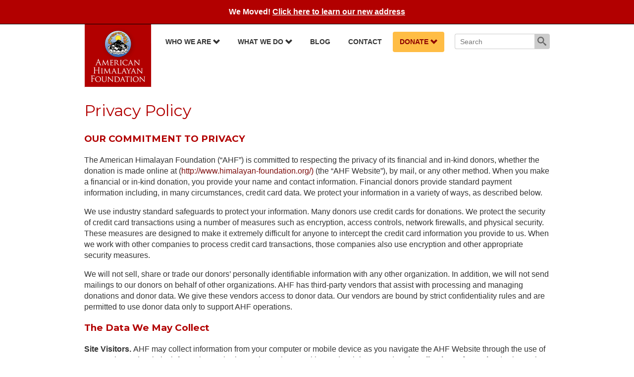

--- FILE ---
content_type: text/html; charset=UTF-8
request_url: https://www.himalayan-foundation.org/privacy-policy/
body_size: 10179
content:

<!DOCTYPE html>
<html lang="en">
<head>
	<meta charset="utf-8">
	<title>Privacy Policy - American Himalayan Foundation</title>	<meta name="viewport" content="initial-scale=1.0,width=device-width">
	
	<link href="https://fonts.googleapis.com/css?family=Montserrat:400,700" rel="stylesheet">
		<link rel="stylesheet" href="/css/main.min.css?v=1764827203">

	<link rel="apple-touch-icon" sizes="180x180" href="/apple-touch-icon.png">
	<link rel="icon" type="image/png" href="/favicon-32x32.png" sizes="32x32">
	<link rel="icon" type="image/png" href="/favicon-16x16.png" sizes="16x16">
	<link rel="manifest" href="/manifest.json">
	<link rel="mask-icon" href="/safari-pinned-tab.svg" color="#5bbad5">
	<meta name="theme-color" content="#ffffff">
	
		
	
			<meta name="description" content="" />
<meta name="keywords" content="" />
<meta name="robots" content="" />		
			<!-- Start Alexa Certify Javascript -->
		<script type="text/javascript">
			_atrk_opts = { atrk_acct:"wSe6u1hNdI20fn", domain:"himalayan-foundation.org",dynamic: true};
			(function() { var as = document.createElement('script'); as.type = 'text/javascript'; as.async = true; as.src = "https://certify-js.alexametrics.com/atrk.js"; var s = document.getElementsByTagName('script')[0];s.parentNode.insertBefore(as, s); })();
		</script>
		<noscript><img src="https://certify.alexametrics.com/atrk.gif?account=wSe6u1hNdI20fn" style="display:none" height="1" width="1" alt="" /></noscript>
		<!-- End Alexa Certify Javascript -->
	
</head>

<!-- Google tag (gtag.js) -->
<script async src="https://www.googletagmanager.com/gtag/js?id=G-V19TWT2YHV"></script>
<script>
  window.dataLayer = window.dataLayer || [];
  function gtag(){dataLayer.push(arguments);}
  gtag('js', new Date());

  gtag('config', 'G-V19TWT2YHV');
</script>

<body class="no-hero">
	<!--[if lte IE 8]>
		<p class="browserupgrade">You are using an <strong>outdated</strong> browser. Please <a href="http://browsehappy.com/">upgrade your browser</a> to improve your experience.</p>
	<![endif]-->

	<svg display="none" width="0" height="0" version="1.1" xmlns="http://www.w3.org/2000/svg" xmlns:xlink="http://www.w3.org/1999/xlink">
		<defs>
			<symbol id="icon-search3" viewBox="0 0 16 16">
				<title>search3</title>
				<path class="path1" d="M15.504 13.616l-3.79-3.223c-0.392-0.353-0.811-0.514-1.149-0.499 0.895-1.048 1.435-2.407 1.435-3.893 0-3.314-2.686-6-6-6s-6 2.686-6 6 2.686 6 6 6c1.486 0 2.845-0.54 3.893-1.435-0.016 0.338 0.146 0.757 0.499 1.149l3.223 3.79c0.552 0.613 1.453 0.665 2.003 0.115s0.498-1.452-0.115-2.003zM6 10c-2.209 0-4-1.791-4-4s1.791-4 4-4 4 1.791 4 4-1.791 4-4 4z"></path>
			</symbol>
			<symbol id="icon-arrow-right" viewBox="0 0 16 16">
				<title>arrow-right</title>
				<path class="path1" d="M5.5 0l-3 3 5 5-5 5 3 3 8-8z"></path>
			</symbol>
			<symbol id="icon-arrow-right3" viewBox="0 0 16 16">
				<title>arrow-right3</title>
				<path class="path1" d="M5.5 0l-1.5 1.5 6.5 6.5-6.5 6.5 1.5 1.5 8-8-8-8z"></path>
			</symbol>
			<symbol id="icon-arrow-left" viewBox="0 0 16 16">
				<title>arrow-left</title>
				<path class="path1" d="M10.5 16l3-3-5-5 5-5-3-3-8 8z"></path>
			</symbol>
			<symbol id="icon-arrow-left3" viewBox="0 0 16 16">
				<title>arrow-left3</title>
				<path class="path1" d="M10.5 16l1.5-1.5-6.5-6.5 6.5-6.5-1.5-1.5-8 8 8 8z"></path>
			</symbol>
			<symbol id="icon-arrow-down" viewBox="0 0 16 16">
				<title>arrow-down</title>
				<path class="path1" d="M16 5.5l-3-3-5 5-5-5-3 3 8 8z"></path>
			</symbol>
			<symbol id="icon-twitter" viewBox="0 0 16 16">
				<title>twitter</title>
				<path class="path1" d="M16 3.538c-0.588 0.263-1.222 0.438-1.884 0.516 0.678-0.406 1.197-1.050 1.444-1.816-0.634 0.375-1.338 0.65-2.084 0.797-0.6-0.638-1.453-1.034-2.397-1.034-1.813 0-3.281 1.469-3.281 3.281 0 0.256 0.028 0.506 0.084 0.747-2.728-0.138-5.147-1.444-6.766-3.431-0.281 0.484-0.444 1.050-0.444 1.65 0 1.138 0.578 2.144 1.459 2.731-0.538-0.016-1.044-0.166-1.488-0.409 0 0.013 0 0.028 0 0.041 0 1.591 1.131 2.919 2.634 3.219-0.275 0.075-0.566 0.116-0.866 0.116-0.212 0-0.416-0.022-0.619-0.059 0.419 1.303 1.631 2.253 3.066 2.281-1.125 0.881-2.538 1.406-4.078 1.406-0.266 0-0.525-0.016-0.784-0.047 1.456 0.934 3.181 1.475 5.034 1.475 6.037 0 9.341-5.003 9.341-9.341 0-0.144-0.003-0.284-0.009-0.425 0.641-0.459 1.197-1.038 1.637-1.697z"></path>
			</symbol>
			<symbol id="icon-facebook" viewBox="0 0 16 16">
				<title>facebook</title>
				<path class="path1" d="M9.5 3h2.5v-3h-2.5c-1.93 0-3.5 1.57-3.5 3.5v1.5h-2v3h2v8h3v-8h2.5l0.5-3h-3v-1.5c0-0.271 0.229-0.5 0.5-0.5z"></path>
			</symbol>
			<symbol id="icon-facebook2" viewBox="0 0 16 16">
				<path d="M14.5 0h-13c-0.825 0-1.5 0.675-1.5 1.5v13c0 0.825 0.675 1.5 1.5 1.5h6.5v-7h-2v-2h2v-1c0-1.653 1.347-3 3-3h2v2h-2c-0.55 0-1 0.45-1 1v1h3l-0.5 2h-2.5v7h4.5c0.825 0 1.5-0.675 1.5-1.5v-13c0-0.825-0.675-1.5-1.5-1.5z"></path>
			</symbol>
			<symbol id="icon-instagram" viewBox="0 0 16 16">
				<title>instagram</title>
				<path class="path1" d="M14.5 0h-13c-0.825 0-1.5 0.675-1.5 1.5v13c0 0.825 0.675 1.5 1.5 1.5h13c0.825 0 1.5-0.675 1.5-1.5v-13c0-0.825-0.675-1.5-1.5-1.5zM11 2.5c0-0.275 0.225-0.5 0.5-0.5h2c0.275 0 0.5 0.225 0.5 0.5v2c0 0.275-0.225 0.5-0.5 0.5h-2c-0.275 0-0.5-0.225-0.5-0.5v-2zM8 5c1.656 0 3 1.344 3 3s-1.344 3-3 3c-1.656 0-3-1.344-3-3s1.344-3 3-3zM14 13.5v0c0 0.275-0.225 0.5-0.5 0.5h-11c-0.275 0-0.5-0.225-0.5-0.5v0-6.5h1.1c-0.066 0.322-0.1 0.656-0.1 1 0 2.762 2.237 5 5 5s5-2.238 5-5c0-0.344-0.034-0.678-0.1-1h1.1v6.5z"></path>
			</symbol>
			<symbol id="icon-zoom-in2" viewBox="0 0 16 16">
				<title>zoom-in2</title>
				<path class="path1" d="M6 3h-1v2h-2v1h2v2h1v-2h2v-1h-2zM9.962 8.716c0.653-0.905 1.038-2.015 1.038-3.216 0-3.038-2.462-5.5-5.5-5.5s-5.5 2.462-5.5 5.5 2.462 5.5 5.5 5.5c1.201 0 2.312-0.385 3.216-1.038l5.284 6.038 2-2-6.038-5.284zM5.5 9.5c-2.209 0-4-1.791-4-4s1.791-4 4-4 4 1.791 4 4-1.791 4-4 4z"></path>
			</symbol>			
			<symbol id="icon-cancel-square" viewBox="0 0 16 16">
				<title>cancel-square</title>
				<path class="path1" d="M13.996 2c0.001 0.001 0.003 0.002 0.004 0.004v11.993c-0.001 0.001-0.002 0.003-0.004 0.004h-11.993c-0.001-0.001-0.003-0.002-0.004-0.004v-11.993c0.001-0.001 0.002-0.003 0.004-0.004h11.993zM14 0h-12c-1.1 0-2 0.9-2 2v12c0 1.1 0.9 2 2 2h12c1.1 0 2-0.9 2-2v-12c0-1.1-0.9-2-2-2v0z"></path>
				<path class="path2" d="M10.5 4l-2.5 2.5-2.5-2.5-1.5 1.5 2.5 2.5-2.5 2.5 1.5 1.5 2.5-2.5 2.5 2.5 1.5-1.5-2.5-2.5 2.5-2.5z"></path>
			</symbol>
			<symbol id="icon-envelop3" viewBox="0 0 16 16">
				<title>envelop3</title>
				<path class="path1" d="M15 2h-14c-0.55 0-1 0.45-1 1v10c0 0.55 0.45 1 1 1h14c0.55 0 1-0.45 1-1v-10c0-0.55-0.45-1-1-1zM14 4v0.719l-6 3.536-6-3.536v-0.719h12zM2 12v-5.54l6 3.536 6-3.536v5.54h-12z"></path>
			</symbol>			
			<symbol id="icon-link" viewBox="0 0 16 16">
				<title>link</title>
				<path class="path1" d="M6.879 9.934c-0.208 0-0.416-0.079-0.575-0.238-1.486-1.486-1.486-3.905 0-5.392l3-3c0.72-0.72 1.678-1.117 2.696-1.117s1.976 0.397 2.696 1.117c1.486 1.487 1.486 3.905 0 5.392l-1.371 1.371c-0.317 0.317-0.832 0.317-1.149 0s-0.317-0.832 0-1.149l1.371-1.371c0.853-0.853 0.853-2.241 0-3.094-0.413-0.413-0.963-0.641-1.547-0.641s-1.134 0.228-1.547 0.641l-3 3c-0.853 0.853-0.853 2.241 0 3.094 0.317 0.317 0.317 0.832 0 1.149-0.159 0.159-0.367 0.238-0.575 0.238z"></path>
				<path class="path2" d="M4 15.813c-1.018 0-1.976-0.397-2.696-1.117-1.486-1.486-1.486-3.905 0-5.392l1.371-1.371c0.317-0.317 0.832-0.317 1.149 0s0.317 0.832 0 1.149l-1.371 1.371c-0.853 0.853-0.853 2.241 0 3.094 0.413 0.413 0.962 0.641 1.547 0.641s1.134-0.228 1.547-0.641l3-3c0.853-0.853 0.853-2.241 0-3.094-0.317-0.317-0.317-0.832 0-1.149s0.832-0.317 1.149 0c1.486 1.486 1.486 3.905 0 5.392l-3 3c-0.72 0.72-1.678 1.117-2.696 1.117z"></path>
			</symbol>
			<symbol id="icon-lock2" viewBox="0 0 16 16">
				<title>lock2</title>
				<path class="path1" d="M13 7h-1v-3c0-2.209-1.791-4-4-4s-4 1.791-4 4v3h-1c-0.55 0-1 0.45-1 1v7c0 0.55 0.45 1 1 1h10c0.55 0 1-0.45 1-1v-7c0-0.55-0.45-1-1-1zM8 13c-0.552 0-1-0.448-1-1s0.448-1 1-1 1 0.448 1 1-0.448 1-1 1zM10 7h-4v-3c0-1.103 0.897-2 2-2s2 0.897 2 2v3z"></path>
			</symbol>
		</defs>
	</svg>
	
	

        <div class="sitewide-msg"><p>We Moved! <a href="https://www.himalayan-foundation.org/contact/">Click here to learn our new address</a></p></div>
	
	<div class="page-wrapper">
		
		<header role="banner">
			<div class="logo-wrapper">
				<a href="/" class="logo" data-track-click-event data-track-category="Header link" data-track-action="click" data-track-label="Logo"><div class="logo-image">American Himalayan Foundation</div></a>
			</div> <!-- logo -wrapper -->
			
			<div class="mobile-header text-right clearfix">
				<button class="mobile-menu-toggle clearfix">
			    	<span class="mobile-menu-button-text">
			        	<span class="visuallyhidden show-hide-text">Show </span>Menu
			        </span>
					<span class="mobile-nav-icon">
				        <span class="mobile-icon-bar1"></span>
				        <span class="mobile-icon-bar2"></span>
				        <span class="mobile-icon-bar3"></span>
				        <span class="mobile-icon-bar4"></span>
				    </span>
			    </button>
			    
			    <a class="search-box-toggle-controller" href="#">
				   	<span class="visuallyhidden">Search</span>
				   	<svg class="icon icon-search3"><use xmlns:xlink="http://www.w3.org/1999/xlink" xlink:href="#icon-search3"></use></svg>
				</a>
			</div> <!-- mobile-header -->
			
			<div class="mobile-main-nav"><ul class="mobile-nav-list clearfix"><li class="mobile-nav-item"><a href="/">Home</a></li><li class="mobile-nav-item"><a href="#" class="mobile-nav-section-expander" data-track-click-event data-track-category="Mobile Nav Top Level" data-track-action="click" data-track-label="Who We Are">Who We Are <svg class="icon"><use xmlns:xlink="http://www.w3.org/1999/xlink" xlink:href="#icon-arrow-right"></use></svg></a><ul class="mobile-subnav-list hidden"><li class="mobile-subnav-item"><a href="/who-we-are/" class="" data-track-click-event data-track-category="Mobile Nav Level 2" data-track-action="click" data-track-label="Overview">Overview</a></li><li class="mobile-subnav-item"><a href="/who-we-are/our-team/" class="" data-track-click-event data-track-category="Mobile Nav Level 2" data-track-action="click" data-track-label="Our Team">Our Team</a></li><li class="mobile-subnav-item"><a href="/who-we-are/events/" class="" data-track-click-event data-track-category="Mobile Nav Level 2" data-track-action="click" data-track-label="Events">Events</a></li><li class="mobile-subnav-item"><a href="/who-we-are/faq/" class="" data-track-click-event data-track-category="Mobile Nav Level 2" data-track-action="click" data-track-label="FAQ">FAQ</a></li><li class="mobile-subnav-item"><a href="/who-we-are/reports/" class="" data-track-click-event data-track-category="Mobile Nav Level 2" data-track-action="click" data-track-label="Reports">Reports</a></li></ul></li><li class="mobile-nav-item"><a href="#" class="mobile-nav-section-expander" data-track-click-event data-track-category="Mobile Nav Top Level" data-track-action="click" data-track-label="What We Do">What We Do <svg class="icon"><use xmlns:xlink="http://www.w3.org/1999/xlink" xlink:href="#icon-arrow-right"></use></svg></a><ul class="mobile-subnav-list hidden"><li class="mobile-subnav-item"><a href="/what-we-do/" class="" data-track-click-event data-track-category="Mobile Nav Level 2" data-track-action="click" data-track-label="Overview">Overview</a></li><li class="mobile-subnav-item"><a href="/what-we-do/stop-girl-trafficking/" class="" data-track-click-event data-track-category="Mobile Nav Level 2" data-track-action="click" data-track-label="STOP Girl Trafficking">STOP Girl Trafficking</a></li><li class="mobile-subnav-item"><a href="/what-we-do/education/" class="" data-track-click-event data-track-category="Mobile Nav Level 2" data-track-action="click" data-track-label="Education">Education</a></li><li class="mobile-subnav-item"><a href="/what-we-do/healthcare/" class="" data-track-click-event data-track-category="Mobile Nav Level 2" data-track-action="click" data-track-label="Healthcare">Healthcare</a></li><li class="mobile-subnav-item"><a href="/what-we-do/sherpas-and-everest/" class="" data-track-click-event data-track-category="Mobile Nav Level 2" data-track-action="click" data-track-label="Sherpas and Everest">Sherpas and Everest</a></li><li class="mobile-subnav-item"><a href="/what-we-do/cultural-revival/" class="" data-track-click-event data-track-category="Mobile Nav Level 2" data-track-action="click" data-track-label="Cultural Revival">Cultural Revival</a></li><li class="mobile-subnav-item"><a href="/what-we-do/tigers/" class="" data-track-click-event data-track-category="Mobile Nav Level 2" data-track-action="click" data-track-label="Protecting Tigers">Protecting Tigers</a></li></ul></li><li class="mobile-nav-item"><a href="/blog/" class="" data-track-click-event data-track-category="Mobile Nav Top Level" data-track-action="click" data-track-label="Blog">Blog</a></li><li class="mobile-nav-item"><a href="/contact/" class="" data-track-click-event data-track-category="Mobile Nav Top Level" data-track-action="click" data-track-label="Contact">Contact</a></li><li class="mobile-nav-item mobile-nav-donate-item"><a href="#" class="mobile-nav-section-expander" data-track-click-event data-track-category="Mobile Nav Top Level" data-track-action="click" data-track-label="Donate">Donate <svg class="icon"><use xmlns:xlink="http://www.w3.org/1999/xlink" xlink:href="#icon-arrow-right"></use></svg></a><ul class="mobile-subnav-list hidden"><li class="mobile-subnav-item"><a href="/donate/" class="" data-track-click-event data-track-category="Mobile Nav Level 2" data-track-action="click" data-track-label="Give Online">Give Online</a></li><li class="mobile-subnav-item"><a href="/donate/monthly/" class="" data-track-click-event data-track-category="Mobile Nav Level 2" data-track-action="click" data-track-label="Monthly Giving">Monthly Giving</a></li><li class="mobile-subnav-item"><a href="/donate/legacy/" class="" data-track-click-event data-track-category="Mobile Nav Level 2" data-track-action="click" data-track-label="Leave a Legacy">Leave a Legacy</a></li><li class="mobile-subnav-item"><a href="/donate/fundraisers/" class="" data-track-click-event data-track-category="Mobile Nav Level 2" data-track-action="click" data-track-label="Hold a Fundraiser">Hold a Fundraiser</a></li><li class="mobile-subnav-item"><a href="/donate/stock-and-wire-gifts/" class="" data-track-click-event data-track-category="Mobile Nav Level 2" data-track-action="click" data-track-label="Stock and Wire Gifts">Stock and Wire Gifts</a></li><li class="mobile-subnav-item"><a href="/donate/other-ways-to-give/" class="" data-track-click-event data-track-category="Mobile Nav Level 2" data-track-action="click" data-track-label="Other Ways to Give">Other Ways to Give</a></li><li class="mobile-subnav-item"><a href="/donate/mustang/" class="" data-track-click-event data-track-category="Mobile Nav Level 2" data-track-action="click" data-track-label="Donate: Mustang">Donate: Mustang</a></li></ul></li></ul></div> <!-- mobile-main-nav --><div class="desktop-main-nav"><ul class="desktop-nav-list clearfix"><li class="desktop-nav-item has-subnav"><a href="/who-we-are/" class=" desktop-nav-subnav-trigger" data-track-click-event data-track-category="Desktop Nav Top Level" data-track-action="click" data-track-label="Who We Are">Who We Are <svg class="icon"><use xmlns:xlink="http://www.w3.org/1999/xlink" xlink:href="#icon-arrow-down"></use></svg></a><ul class="desktop-subnav-list hidden"><li class="desktop-subnav-item"><a href="/who-we-are/">Overview</a></li><li class="desktop-subnav-item"><a href="/who-we-are/our-team/" data-track-click-event data-track-category="Desktop Nav Level 2" data-track-action="click" data-track-label="Our Team">Our Team</a></li><li class="desktop-subnav-item"><a href="/who-we-are/events/" data-track-click-event data-track-category="Desktop Nav Level 2" data-track-action="click" data-track-label="Events">Events</a></li><li class="desktop-subnav-item"><a href="/who-we-are/faq/" data-track-click-event data-track-category="Desktop Nav Level 2" data-track-action="click" data-track-label="FAQ">FAQ</a></li><li class="desktop-subnav-item"><a href="/who-we-are/reports/" data-track-click-event data-track-category="Desktop Nav Level 2" data-track-action="click" data-track-label="Reports">Reports</a></li></ul></li><li class="desktop-nav-item has-subnav"><a href="/what-we-do/" class=" desktop-nav-subnav-trigger" data-track-click-event data-track-category="Desktop Nav Top Level" data-track-action="click" data-track-label="What We Do">What We Do <svg class="icon"><use xmlns:xlink="http://www.w3.org/1999/xlink" xlink:href="#icon-arrow-down"></use></svg></a><ul class="desktop-subnav-list hidden"><li class="desktop-subnav-item"><a href="/what-we-do/">Overview</a></li><li class="desktop-subnav-item"><a href="/what-we-do/stop-girl-trafficking/" data-track-click-event data-track-category="Desktop Nav Level 2" data-track-action="click" data-track-label="STOP Girl Trafficking">STOP Girl Trafficking</a></li><li class="desktop-subnav-item"><a href="/what-we-do/education/" data-track-click-event data-track-category="Desktop Nav Level 2" data-track-action="click" data-track-label="Education">Education</a></li><li class="desktop-subnav-item"><a href="/what-we-do/healthcare/" data-track-click-event data-track-category="Desktop Nav Level 2" data-track-action="click" data-track-label="Healthcare">Healthcare</a></li><li class="desktop-subnav-item"><a href="/what-we-do/sherpas-and-everest/" data-track-click-event data-track-category="Desktop Nav Level 2" data-track-action="click" data-track-label="Sherpas and Everest">Sherpas and Everest</a></li><li class="desktop-subnav-item"><a href="/what-we-do/cultural-revival/" data-track-click-event data-track-category="Desktop Nav Level 2" data-track-action="click" data-track-label="Cultural Revival">Cultural Revival</a></li><li class="desktop-subnav-item"><a href="/what-we-do/tigers/" data-track-click-event data-track-category="Desktop Nav Level 2" data-track-action="click" data-track-label="Protecting Tigers">Protecting Tigers</a></li></ul></li><li class="desktop-nav-item"><a href="/blog/" class="" data-track-click-event data-track-category="Desktop Nav Top Level" data-track-action="click" data-track-label="Blog">Blog</a></li><li class="desktop-nav-item"><a href="/contact/" class="" data-track-click-event data-track-category="Desktop Nav Top Level" data-track-action="click" data-track-label="Contact">Contact</a></li><li class="desktop-nav-item has-subnav desktop-nav-donate-item"><a href="/donate/" class=" desktop-nav-subnav-trigger" data-track-click-event data-track-category="Desktop Nav Top Level" data-track-action="click" data-track-label="Donate">Donate <svg class="icon"><use xmlns:xlink="http://www.w3.org/1999/xlink" xlink:href="#icon-arrow-down"></use></svg></a><ul class="desktop-subnav-list hidden"><li class="desktop-subnav-item"><a href="/donate/">Give Online</a></li><li class="desktop-subnav-item"><a href="/donate/monthly/" data-track-click-event data-track-category="Desktop Nav Level 2" data-track-action="click" data-track-label="Monthly Giving">Monthly Giving</a></li><li class="desktop-subnav-item"><a href="/donate/legacy/" data-track-click-event data-track-category="Desktop Nav Level 2" data-track-action="click" data-track-label="Leave a Legacy">Leave a Legacy</a></li><li class="desktop-subnav-item"><a href="/donate/fundraisers/" data-track-click-event data-track-category="Desktop Nav Level 2" data-track-action="click" data-track-label="Hold a Fundraiser">Hold a Fundraiser</a></li><li class="desktop-subnav-item"><a href="/donate/stock-and-wire-gifts/" data-track-click-event data-track-category="Desktop Nav Level 2" data-track-action="click" data-track-label="Stock and Wire Gifts">Stock and Wire Gifts</a></li><li class="desktop-subnav-item"><a href="/donate/other-ways-to-give/" data-track-click-event data-track-category="Desktop Nav Level 2" data-track-action="click" data-track-label="Other Ways to Give">Other Ways to Give</a></li><li class="desktop-subnav-item"><a href="/donate/mustang/" data-track-click-event data-track-category="Desktop Nav Level 2" data-track-action="click" data-track-label="Donate: Mustang">Donate: Mustang</a></li></ul></li></ul></div> <!-- desktop-main-nav -->

			<div class="search-box clearfix">
				<form action="/search/" method="get" class="mobile-search-form">
					<div class="form-row clearfix">
						<div class="mobile-search-field-wrapper">
						<input type="search" name="q" maxlength="100" value="" class="search-field" autocomplete="off" autocapitalize="none" placeholder="">
						</div> <!-- mobile-search-field-wrapper -->
						<input type="submit" value="Search" class="btn btn-yellow search-btn">
					</div> <!-- form-row -->
				</form>
			</div> <!-- search-box -->
			
			<div class="desktop-search-box clearfix">
				<form action="/search/" method="get" class="desktop-search-form">
						<input type="search" name="q" maxlength="100" value="" class="search-field" autocomplete="off" autocapitalize="none" placeholder="Search">
						<a href="#" class="desktop-search-box-submit"><svg class="icon icon-search3"><use xmlns:xlink="http://www.w3.org/1999/xlink" xlink:href="#icon-search3"></use></svg></a>
				</form>
			</div> <!-- search-box -->
		</header>
		
		<div class="print-only">
			<h1>American Himalayan Foundation</h1>
		</div>
		
	<main role="main">
		<div class="content-wrapper">
			<h1>Privacy Policy</h1>
			<h3><strong>OUR COMMITMENT TO PRIVACY</strong></h3>

<p>The American Himalayan Foundation (&ldquo;AHF&rdquo;) is committed to respecting the privacy of its financial and in-kind donors, whether the donation is made online at (<a href="https://www.himalayan-foundation.org/)">http://www.himalayan-foundation.org/)</a> (the &ldquo;AHF Website&rdquo;), by mail, or any other method. When you make a financial or in-kind donation, you provide your name and contact information. Financial donors provide standard payment information including, in many circumstances, credit card data. We protect your information in a variety of ways, as described below.</p>

<p>We use industry standard safeguards to protect your information. Many donors use credit cards for donations. We protect the security of credit card transactions using a number of measures such as encryption, access controls, network firewalls, and physical security. These measures are designed to make it extremely difficult for anyone to intercept the credit card information you provide to us. When we work with other companies to process credit card transactions, those companies also use encryption and other appropriate security measures.</p>

<p>We will not sell, share or trade our donors&rsquo; personally identifiable information with any other organization. In addition, we will not send mailings to our donors on behalf of other organizations. AHF has third-party vendors that assist with processing and managing donations and donor data. We give these vendors access to donor data. Our vendors are bound by strict confidentiality rules and are permitted to use donor data only to support AHF operations.</p>

<h3><strong>The Data We May Collect</strong></h3>

<p><strong>Site Visitors. </strong>AHF may collect information from your computer or mobile device as you navigate the AHF Website through the use of commonly used website information-gathering tools, such as cookies and web beacons (&ldquo;<strong>Web Collection Information</strong>&rdquo;). The Web Collection Information includes information from your web browser (such as browser type and browser language), your Internet Protocol address (&ldquo;<strong>IP Address</strong>&rdquo;), and the actions you take on the AHF Website (such as the web pages viewed and the links clicked).</p>

<p><strong>Personal Information. </strong>The American Himalayan Foundation (&ldquo;AHF&rdquo;) may collect personal information that you voluntarily provide to us when you make a donation online via our website or offline by phone, mail or any other method.&nbsp; AHF may also collect your personal information if you sign up for our email list. This may include your name, email, mailing address, phone number, or credit card information for limited purposes.</p>

<p><strong>Cookies.&nbsp;</strong>AHF uses cookies to make your interactions with the AHF Website easy and helpful. When you visit the AHF Website, AHF&rsquo;s servers send a cookie to your device. Client-side tracking objects (commonly called cookies or JavaScript files) are small text files located in your browser directory that may be placed on your device. Each cookie will typically contain the name of the domain from which the cookie has come, the &ldquo;lifetime&rdquo; of the cookie, and a value (usually a unique number). On their own, cookies do not personally identify you; they recognize your browser. Unless you choose to identify yourself to AHF, either by making a donation or signing up for our email list, you remain anonymous to AHF.</p>

<p>Cookies that are used as part of the Services (in the proxy) may include cookies of a third party website that is being co-browsed, for example, in order to deliver the website as intended by the third party website operator. The cookie practices of such websites are governed by their own respective privacy statements. AHF encourages you to review the privacy statements of other websites to understand their information practices.</p>

<p>Using your browser, you may disable the use of cookies, delete cookies, or individually reject cookies at any time. You may also disable JavaScript at any time. However, some features of our website may not function properly unless cookies and JavaScript are enabled, and some areas of our website may not function at all. To learn more about how to manage cookies and how they work, visit&nbsp;<a href="http://www.allaboutcookies.org/">allaboutcookies.org</a>.</p>

<p><strong>Web Beacons.&nbsp;</strong>AHF, or third parties with whom we contract, may use web beacons alone or in conjunction with cookies to compile information about Customers and website visitors&rsquo; use of the AHF Website and interaction with emails from AHF. Web beacons are transparent pixel images that are used in collecting information about website usage, e-mail response and tracking. For example, AHF may place web beacons in marketing emails that notify AHF when you click on a link in the email that directs you to the AHF Website. AHF uses web beacons to operate and improve the AHF Website and email communications.</p>

<p><strong>IP Addresses and URLs</strong>. Like many other websites, AHF uses Google Analytics, which collects information about our website visitors&rsquo; utilization and navigation of the AHF Website and reports Website trends, without identifying individual visitors. You can <a href="https://www.google.com/policies/privacy/partners/">learn about Google&rsquo;s practices here</a>, and opt out of them by downloading the Google Analytics opt-out browser add-on, <a href="https://tools.google.com/dlpage/gaoptout">available here</a>. This information helps us to design the AHF Website to better suit our site visitors&rsquo; needs. We may also use your IP address to help diagnose problems with our server and to administer the AHF Website, analyze trends, track number of Visitors, and gather broad demographic information that assists us in identifying visitor preferences. For example, AHF uses IP addresses to monitor how often certain parts of the AHF Website are used so that we can improve them.</p>

<p>AHF may collect aggregated data regarding use of the AHF Website, including, without limitation, number of Site Visitors, frequency and patterns of use, tag usage, feedback request trends, etc. (&ldquo;Aggregated Data&rdquo;). AHF uses Aggregated Data as a statistical measure and not in a manner that would identify you personally. AHF may make use of, or make such Aggregated Data available to, third parties, in order to help us make improvements to the Website.</p>

<p><strong>Social Media Features</strong>. The AHF Website may use social media features, such as the Facebook &lsquo;like&rsquo; button (facebook.com), Instagram (instagram.com), and Twitter (twitter.com) (&ldquo;Social Media Features&rdquo;). These features may collect your IP address and which page you are visiting on the AHF Website, and may set a cookie to enable the feature to function properly. You may be given the option by such Social Media Features to post information about your activities on the AHF Website to your profile page that is provided by a third party Social Media network in order to share with others within your network. Social Media Features are either hosted by a third party or hosted directly on the AHF Website. Your interactions with these features are governed by the privacy policy of the company providing the relevant Social Media Features.</p>

<h3><strong>How we use information</strong></h3>

<p>AHF may use personal or aggregate information to:</p>

<ul>
	<li>Learn about our visitors&rsquo; preferences and interests, so we can improve your experience with AHF&rsquo;s website and donor communications including offering surveys to obtain your opinions and understand your priorities.</li>
	<li>Stay in contact with our donors. This may include responding to questions, sending thank you letters/donation receipts, relaying information about AHF projects and events, or marketing communications which we think may be of interest to you by physical mail or email.</li>
	<li>To acknowledge donors on our website, social media channels, or in printed materials.</li>
	<li>To share with contracted service providers, such as payment processors, to enable them to provide services on our behalf.</li>
</ul>

<p>AHF does not share, sell rent, or trade any Personal Information with third parties for promotional purposes. AHF retains the information we receive for as long as needed to provide the services and to comply with our legal obligations or to promote our mission.</p>

<h3><strong>Security of information</strong></h3>

<p>In order to protect the information that we receive from you through our website, we have implemented various security measures, including the use of Secure Socket Layer (SSL) technology to protect your information from unauthorized access. We protect the security of credit card transactions using a number of measures such as encryption, access controls, network firewalls, and physical security. These measures make it extremely difficult for anyone to intercept the credit card information you send to us. When we work with other companies to process credit card transactions, those companies also use encryption and other appropriate security measures.&nbsp; Please keep in mind, however, that whenever you give out personal information online there is a risk that third parties may intercept and use that information. While AHF strives to protect your personal information and privacy, we cannot guarantee the security of any information you disclose online. Consequently, we cannot ensure or warrant the security of any information you transmit to us and you do so at your own risk.&nbsp;</p>

<h3><strong>Children under 13 years of age</strong></h3>

<p>AHF has a variety of programs that benefit children.&nbsp;We hope that children and parents will visit our websites together, so they can jointly learn about the AHF and opportunities to get involved.&nbsp;AHF will not knowingly solicit any personally identifiable information from children under the age of 13. Children under 13 are not authorized to donate, sign up for an event, or otherwise provide any personally identifiable information without consent from a parent or legal guardian.</p>

<h3><strong>Third party links</strong></h3>

<p>AHF website contains links to other websites that are outside of our domain. AHF is not responsible for the privacy policies or content of other websites.</p>

<h3><strong>Changes to our privacy policy</strong></h3>

<p>AHF may update or change our privacy policies from time to time. By using AHF&rsquo;s website you are agreeing to the terms of our most recent privacy policy. It is the obligation of users visiting our website to learn of changes to the Privacy Policy since their last visit.</p>

<h3><strong>Contact</strong></h3>

<p>If you have any questions about this Privacy Policy or our Website, or inquiries about correcting, updating or deleting your Personal Information, please contact us at: (415) 288-7245</p>

<p>Or send an email to <a href="/cdn-cgi/l/email-protection#6900070f0629010004080508100807440f061c070d081d00060747061b0e561a1c0b030c0a1d54381c0c1a1d0006074c5b59080b061c1d4c5b5928212f4e1a4c5b59391b001f080a104c5b59390605000a10"><span class="__cf_email__" data-cfemail="f990979f96b9919094989598809897d49f968c979d988d909697d7968b9e">[email&#160;protected]</span></a></p>		</div> <!-- content-wrapper -->
	</main>

		<footer role="contentinfo">
			<div class="footer-top">
				<div class="content-wrapper">
					<div class="footer-wrapper clearfix">
						<div class="footer-column">
							<h2>Contact</h2>
							<p>550 California Street, Suite 350<br>
								San Francisco, CA 94104<br>
								(415) 288-7245<br>
								<a href="/cdn-cgi/l/email-protection#3d54535b527d5554505c515c445c53105b524853595c4954525313524f5a"><span class="__cf_email__" data-cfemail="6d04030b022d0504000c010c140c03400b021803090c1904020343021f0a">[email&#160;protected]</span></a>
							</p>
							<div class="footer-logo-wrapper clearfix">
								<div class="charity-navigator">
									<a href="https://www.charitynavigator.org/index.cfm?bay=search.summary&orgid=5817"><img src="/images/charity_navigator.jpg" alt="Charity Navigator Four Star Charity" class="charity-navigator-image"></a>
								</div> <!-- charity-navigator -->
								<div class="guidestar">
									<a href="https://www.guidestar.org/profile/94-2951480"><img src="/images/guidestar.png" alt="GuideStar Gold Participant"></a>
								</div> <!-- guidestar -->
							</div> <!-- footer-logo-wrapper -->
						</div> <!-- footer-column -->
						
						<div class="footer-column">
							<h2>AHF</h2>
							<ul class="footer-nav-list">
    <li>
        <a href="/who-we-are/">Who We Are</a>
    </li>

    <li>
        <a href="/what-we-do/">What We Do</a>
    </li>

    <li>
        <a href="/blog/">Blog</a>
    </li>

    <li>
        <a href="/donate/">Donate</a>
    </li>

    <li>
        <a href="/contact/">Contact</a>
    </li>

    <li>
        <a href="/privacy-policy/">Privacy Policy</a>
    </li>
</ul>						</div>
						
						<div class="footer-column">
							
<h2>Recent Posts</h2>
<ul class="footer-recent-posts-list">

    <li><a href="/blog/2025-10-05-norkyis-song-on-a-ghiling-afternoon" data-track-click-event data-track-category="Footer Blog List" data-track-action="click" data-track-label="Norkyi’s Song on a Ghiling Afternoon">Norkyi’s Song on a Ghiling Afternoon</a></li>


    <li><a href="/blog/2025-09-03-inside-hrdc-celebrating-success-and-optimizing-for-the-future" data-track-click-event data-track-category="Footer Blog List" data-track-action="click" data-track-label="Inside HRDC: Celebrating Success and Optimizing for the Future">Inside HRDC: Celebrating Success and Optimizing for the Future</a></li>


    <li><a href="/blog/2025-08-28-inside-hrdc-world-class-talent-clubfoot-breakthroughs" data-track-click-event data-track-category="Footer Blog List" data-track-action="click" data-track-label="Inside HRDC: World-Class Talent, Clubfoot Breakthroughs">Inside HRDC: World-Class Talent, Clubfoot Breakthroughs</a></li>
</ul>
						</div>
						
						<div class="footer-column">
							<h2>Sign up for Email</h2>
							<div class="email-signup-form-wrapper clearfix">
								<form action="/newsletter-signup/confirmation/" method="post" class="email-signup-form">
									<div class="email-signup-email-wrapper">
										<input id="email" name="email" type="email" value="" maxlength="100" autocorrect="off" autocapitalize="off" placeholder="Email address">
										<input id="email2" name="email2" type="email" value="" maxlength="100" autocorrect="off" autocapitalize="off" placeholder="Email address" class="hidden">
									</div> <!-- email-signup-email-wrapper -->
									<input type="submit" class="btn btn-yellow email-signup-btn" value="Submit">
									<input type="hidden" name="formtime" value="1768391452">
									<input type="hidden" name="current_page" value="/privacy-policy/">
								</form> 
							</div> <!-- email-signup-form-wrapper -->
						</div> <!-- footer-column -->
					</div> <!-- footer-wrapper -->
				</div> <!-- content-wrapper -->
			</div> <!-- footer-top -->
			
			<div class="footer-bottom">
				<div class="content-wrapper clearfix">
					<div class="footer-bottom-left">All content copyright &copy; 2026 American Himalayan Foundation.</div>
					<div class="footer-bottom-right clearfix">
						<ul class="footer-social-links clearfix">
							<li><a href="https://www.facebook.com/HimalayanFdn" class="facebook-icon-link"><svg class="icon icon-facebook2"><use xmlns:xlink="http://www.w3.org/1999/xlink" xlink:href="#icon-facebook2"></use></svg>Facebook</a></li>
							<li><a href="https://www.instagram.com/HimalayanFdn/" class="instagram-icon-link"><svg class="icon icon-instagram"><use xmlns:xlink="http://www.w3.org/1999/xlink" xlink:href="#icon-instagram"></use></svg>Instagram</a></li>
						</ul> <!-- footer-social-links -->
					</div> <!-- footer-bottom-right -->
				</div> <!-- content-wrapper -->
				
			</div> <!-- footer-bottom -->
		</footer>
		
		<div class="print-only print-footer">
						<p>Printed from https://www.himalayan-foundation.org/privacy-policy/<br>
			All content copyright &copy; 2026 American Himalayan Foundation.</p>
		</div> <!-- print-footer -->
	</div> <!-- page-wrapper -->
	
	<script data-cfasync="false" src="/cdn-cgi/scripts/5c5dd728/cloudflare-static/email-decode.min.js"></script><script src="//ajax.googleapis.com/ajax/libs/jquery/3.1.0/jquery.min.js"></script>
	<script>window.jQuery || document.write('<script src="/js/jquery-3.1.0.min.js"><\/script>')</script>
	<script src="/js/plugins.min.js?v=1483678351"></script>
	
		
		
		
	<script src="/js/main.js?v=1764827203"></script>	
		
	

<script defer src="https://static.cloudflareinsights.com/beacon.min.js/vcd15cbe7772f49c399c6a5babf22c1241717689176015" integrity="sha512-ZpsOmlRQV6y907TI0dKBHq9Md29nnaEIPlkf84rnaERnq6zvWvPUqr2ft8M1aS28oN72PdrCzSjY4U6VaAw1EQ==" data-cf-beacon='{"version":"2024.11.0","token":"ec7df1feeb1f4f098962c8a7bf73dd45","r":1,"server_timing":{"name":{"cfCacheStatus":true,"cfEdge":true,"cfExtPri":true,"cfL4":true,"cfOrigin":true,"cfSpeedBrain":true},"location_startswith":null}}' crossorigin="anonymous"></script>
</body>
</html>

--- FILE ---
content_type: text/css
request_url: https://www.himalayan-foundation.org/css/main.min.css?v=1764827203
body_size: 11656
content:
.clearfix:after,.slick-track:after{clear:both}progress,sub,sup{vertical-align:baseline}button,hr,input{overflow:visible}[type=checkbox],[type=radio],legend{box-sizing:border-box;padding:0}html{font-family:sans-serif;-ms-text-size-adjust:100%;-webkit-text-size-adjust:100%;box-sizing:border-box}body{margin:0}article,aside,details,figcaption,figure,footer,header,main,menu,nav,section,summary{display:block}audio,canvas,progress,video{display:inline-block}audio:not([controls]){display:none;height:0}[hidden],template{display:none}a{background-color:transparent;-webkit-text-decoration-skip:objects}a:active,a:hover{outline-width:0}abbr[title]{border-bottom:none;text-decoration:underline;text-decoration:underline dotted}b,strong{font-weight:bolder}dfn{font-style:italic}h1{font-size:2em;margin:.67em 0}mark{background-color:#ff0;color:#000}small{font-size:80%}sub,sup{font-size:75%;line-height:0;position:relative}sub{bottom:-.25em}sup{top:-.5em}img{border-style:none}svg:not(:root){overflow:hidden}code,kbd,pre,samp{font-family:monospace,monospace;font-size:1em}figure{margin:1em 40px}hr{box-sizing:content-box;height:0}button,input,select,textarea{font:inherit;margin:0}optgroup{font-weight:700}button,select{text-transform:none}.category-data-button .btn,.category-description .btn,.hero-image-text,.mobile-menu-toggle,.mobile-nav-item>a,.project-update-box .btn,.search-btn{text-transform:uppercase}[type=reset],[type=submit],button,html [type=button]{-webkit-appearance:button;cursor:pointer}[type=button]::-moz-focus-inner,[type=reset]::-moz-focus-inner,[type=submit]::-moz-focus-inner,button::-moz-focus-inner{border-style:none;padding:0}[type=button]:-moz-focusring,[type=reset]:-moz-focusring,[type=submit]:-moz-focusring,button:-moz-focusring{outline:ButtonText dotted 1px}legend{color:inherit;display:table;max-width:100%;white-space:normal}textarea{overflow:auto}[type=number]::-webkit-inner-spin-button,[type=number]::-webkit-outer-spin-button{height:auto}[type=search]{-webkit-appearance:textfield;outline-offset:-2px}[type=search]::-webkit-search-cancel-button,[type=search]::-webkit-search-decoration{-webkit-appearance:none}::-webkit-input-placeholder{color:inherit;opacity:.54}::-webkit-file-upload-button{-webkit-appearance:button;font:inherit}.slick-list,.slick-slider,.slick-track{position:relative;display:block}.slick-loading .slick-slide,.slick-loading .slick-track{visibility:hidden}.slick-lightbox-close:focus,.slick-list:focus{outline:0}.slick-slider{box-sizing:border-box;-webkit-user-select:none;-moz-user-select:none;-ms-user-select:none;user-select:none;-webkit-touch-callout:none;-khtml-user-select:none;-ms-touch-action:pan-y;touch-action:pan-y;-webkit-tap-highlight-color:transparent}.slick-list{overflow:hidden;margin:0;padding:0}.slick-list.dragging{cursor:pointer;cursor:hand}.slick-slider .slick-list,.slick-slider .slick-track{-webkit-transform:translate3d(0,0,0);-moz-transform:translate3d(0,0,0);-ms-transform:translate3d(0,0,0);-o-transform:translate3d(0,0,0);transform:translate3d(0,0,0)}.slick-track{top:0;left:0}.slick-track:after,.slick-track:before{display:table;content:''}.slick-slide{display:none;float:left;height:100%;min-height:1px}[dir=rtl] .slick-slide{float:right}.slick-slide img{display:block}.slick-slide.slick-loading img{display:none}.slick-slide.dragging img{pointer-events:none}.slick-initialized .slick-slide{display:block}.slick-vertical .slick-slide{display:block;height:auto;border:1px solid transparent}.slick-arrow.slick-hidden{display:none}.slick-lightbox{position:fixed;top:0;left:0;z-index:9999;width:100%;height:100%;background:#000;-webkit-transition:opacity .5s ease;transition:opacity .5s ease}.slick-lightbox .slick-loading .slick-list{background-color:transparent}.slick-lightbox-hide{opacity:0}.slick-lightbox-hide.slick-lightbox-ie{-ms-filter:progid:DXImageTransform.Microsoft.Alpha(Opacity=0);filter:alpha(opacity=0)}.slick-lightbox-hide-init{position:absolute;top:-9999px;opacity:0}.slick-lightbox-hide-init.slick-lightbox-ie{-ms-filter:progid:DXImageTransform.Microsoft.Alpha(Opacity=0);filter:alpha(opacity=0)}.slick-lightbox-inner{position:fixed;top:0;left:0;width:100%;height:100%}.slick-lightbox-slick-item{text-align:center;overflow:hidden}.slick-lightbox-slick-item:before{content:'';display:inline-block;height:100%;vertical-align:middle;margin-right:-.25em}.slick-caption-bottom .slick-lightbox-slick-item .slick-lightbox-slick-item .slick-lightbox-slick-caption{position:absolute;bottom:0;left:0;text-align:center;width:100%;margin-bottom:20px}.slick-caption-dynamic .slick-lightbox-slick-item .slick-lightbox-slick-item .slick-lightbox-slick-caption{display:block;text-align:center}.slick-lightbox-slick-item-inner{display:inline-block;vertical-align:middle;max-width:90%;max-height:90%}.slick-lightbox-slick-img{margin:0 auto;display:block;max-width:90%;max-height:90%}.slick-lightbox-slick-caption{color:#fff}.slick-lightbox-close{position:absolute;top:15px;right:15px;display:block;line-height:0;cursor:pointer;background:0 0;padding:0;border:none}.slick-lightbox-close:before{font-family:slick;font-size:20px;line-height:1;color:#fff;opacity:.85;-webkit-font-smoothing:antialiased;-moz-osx-font-smoothing:grayscale;content:'×'}*,:after,:before{box-sizing:inherit}body{font-family:Helvetica,Arial,sans-serif;line-height:1.4;color:#333}.category-data-point,.category-selector-large-big-text,.hero-image-text,h1,h2,h3,h4,h5,h6{font-family:Montserrat,Helvetica,Arial,sans-serif}.hero-image-text,.slick-arrow{line-height:1;position:absolute}img{max-width:100%}.clearfix:after,.clearfix:before{content:" ";display:table}.hidden,.print-only{display:none}main a{color:#7c0c0c;text-decoration:none}main a:active,main a:focus,main a:hover{color:#b20000;text-decoration:underline}.visuallyhidden{border:0;clip:rect(0 0 0 0);height:1px;margin:-1px;overflow:hidden;padding:0;position:absolute;width:1px}.space-bottom{margin-bottom:1em}.space-top:{margin-top:1em}.browserupgrade{padding:.5em;background:#ccc;color:#000;text-align:center}.sitewide-msg{background:#b20000;color:#fff;text-align:center;padding:1px 10px;border-bottom:1px solid #000;font-weight:700}.sitewide-msg p{margin:12px 0}.sitewide-msg a{color:#fff}.msg{background:#ccc;color:#333;border:2px solid #888;padding:1em}.msg-success{background:#DFF0D8;color:#3C763D;border-color:#D6E9C6}.msg-error{background:#f2dede;color:#a94442;border-color:#ebccd1}.msg-warning{background:#fcf8e3;color:#8a6d3b;border-color:#faebcc}.msg-error a{color:inherit;text-decoration:underline}.page-wrapper{max-width:75em;margin:0 auto}.text-right{text-align:right}.text-left{text-align:left}.btn,.slideshow-zoom,.text-center{text-align:center}h1,h2,h3,h4,h5,h6{color:#b20000;font-weight:400}.mobile-nav-item>a,.search-btn{font-weight:700}header{position:relative}.logo-wrapper{position:absolute;left:10px;z-index:5}.logo{display:block;width:80px}.logo-image{text-indent:-9999px;width:80px;height:74px;background:url(/images/logo160.png) no-repeat #b20000;background-size:80px 74px}.icon{display:inline-block;width:1em;height:1em;stroke-width:0;stroke:currentColor;fill:currentColor}.search-box-toggle-controller{display:block;float:right;font-size:1.25em;color:#aaa;padding:15px 15px 7px;border-left:1px dotted #666}.search-box-toggle-controller.is-showing{background:#b00000;color:#fff}.mobile-menu-toggle{position:absolute;right:4em;top:.4em;font-size:1em;background:#fff;border:0;padding:.5em;color:#555}.mobile-menu-button-text{float:left}.mobile-nav-icon{float:left;position:relative;margin:.25em 0 0 .5em;width:1em;height:1em;-webkit-transform:rotate(0);-moz-transform:rotate(0);-o-transform:rotate(0);transform:rotate(0);-webkit-transition:.5s ease-in-out;-moz-transition:.5s ease-in-out;-o-transition:.5s ease-in-out;transition:.5s ease-in-out}.mobile-nav-icon span{display:block;position:absolute;left:0;width:100%;height:.125em;background:#555;opacity:1;-webkit-transform:rotate(0);-moz-transform:rotate(0);-o-transform:rotate(0);transform:rotate(0);-webkit-transition:.25s ease-in-out;-moz-transition:.25s ease-in-out;-o-transition:.25s ease-in-out;transition:.25s ease-in-out}.mobile-nav-icon span:nth-child(1){top:0}.mobile-nav-icon span:nth-child(2),.mobile-nav-icon span:nth-child(3){top:.25em;top:5px}.mobile-nav-icon span:nth-child(4){top:.5em;top:10px}.is-showing .mobile-nav-icon span:nth-child(1),.is-showing .mobile-nav-icon span:nth-child(4){top:.5em;width:0;left:50%}.is-showing .mobile-nav-icon span:nth-child(2){-webkit-transform:rotate(45deg);-moz-transform:rotate(45deg);-o-transform:rotate(45deg);transform:rotate(45deg)}.is-showing .mobile-nav-icon span:nth-child(3){-webkit-transform:rotate(-45deg);-moz-transform:rotate(-45deg);-o-transform:rotate(-45deg);transform:rotate(-45deg)}.mobile-main-nav{position:absolute;right:0;top:2.75em;width:13.75em;background:#333;border-top-left-radius:4px;border-bottom-left-radius:4px;display:none;z-index:10;box-shadow:0 8px 6px -6px #00000080}.mobile-main-nav.is-showing{display:block}.desktop-main-nav,.desktop-search-box,.desktop-section-nav{display:none}.mobile-nav-item>a,.mobile-subnav-item>a{font-size:.875em;text-decoration:none;display:block}.mobile-main-nav ul{list-style:none;margin:0;padding:0}.mobile-nav-item>a{color:#fff;padding:.9em 1em;border-bottom:1px solid #aaa}.mobile-nav-donate-item>a{background:#b91401;border-bottom:0;border-bottom-left-radius:4px}.mobile-subnav-item>a{color:#aaa;padding:.9em 1em .9em 2.75em;border-bottom:1px solid #aaa}.mobile-subnav-item>a.is-current{color:#fff}.mobile-nav-section-expander .icon{position:relative;top:2px}.search-box{display:none;position:absolute;right:0;width:100%;max-width:22.5em;background:#b00000;padding:.5em;z-index:10}.search-box.is-showing{display:block}.mobile-search-field-wrapper{width:70%;float:left}.mobile-search-field-wrapper label.error{display:block;color:#B71300;background:#ccc;font-size:12px;padding:2px 2px 2px 8px;border:1px solid #000;border-top:0}.btn,.btn:focus,.btn:hover{color:#fff;text-decoration:none}input[type=email],input[type=password],input[type=search],input[type=tel],input[type=text],textarea{font-size:1em;padding:.5em;width:100%;border:1px solid #4a4a4a;border-radius:0;-webkit-appearance:none}.btn{display:inline-block;background:#B71300;font-size:1em;border-radius:.25em;padding:.5em 1em;border:1px solid #B71300}.btn:focus,.btn:hover{background:#d90000;border-color:#d90000}.btn-yellow{background:#FFD23D;border-color:#d90000;color:#B71300}.btn-yellow:focus,.btn-yellow:hover{background:#ffdc73;border-color:#ffdc73}.search-btn,.search-btn:focus,.search-btn:hover{background:#FFD23D;border-color:#FFD23D;color:#B71300}.search-btn{width:28%;float:right;padding-left:0;padding-right:0}.slick-arrow,.slick-track,.slider-caption{background:#333}.no-hero main{padding-top:20px}main{padding-bottom:30px}.hero-image{position:relative}.hero-image img{display:block}.hero-image-text{bottom:-5px;left:10px;color:#fff;font-size:24px}.slider .slider-item{display:none}.slider .slider-item:first-child,.slider-item img,.slider.slick-initialized .slider-item{display:block}.slider .slider-item a{text-decoration:none}.slider-caption{color:#fff;font-size:14px;padding:.5em 90px .5em .5em;min-height:52px;font-style:italic}.slick-arrow{display:none;border:0;border-radius:0;padding:0 9px;font-size:20px;bottom:0;right:0;z-index:2;color:#ccc;min-height:52px}.blog-sidebar-recent-posts-list,.blog-social-sharing,.category-landing .category-data,.content-thumb-caption,.home h1{border-bottom:1px dotted #555}.slick-initialized.slick-arrow{display:block}.slick-arrow.slick-prev{right:38px}.slick-prev:before{content:"";width:1px;height:21px;border-left:1px dotted #ccc;position:absolute;left:0}.slideshow-wrapper{width:220px;margin:0 auto}.slideshow-item{display:block;position:relative;margin-bottom:20px}.slick-lightbox .slick-prev:before,.slick-lightbox-close:before{display:none}.slideshow-item:focus,.slideshow-item:hover{text-decoration:none}.slideshow-thumbnail{height:165px;background:50% no-repeat #ccc;background-size:cover;border-radius:8px}.slideshow-caption{font-size:14px;color:#666;height:1.5em;overflow:hidden;white-space:nowrap;text-overflow:ellipsis}.slideshow-zoom{opacity:0;position:absolute;z-index:2;width:70px;padding:18px 0 14px;background:#b20000;border-radius:12px;left:75px;top:47px}.slideshow-zoom .icon{font-size:32px;fill:#fff}h1.red-box,h2.small-h2{font-size:20px}.slideshow-item:focus .slideshow-zoom,.slideshow-item:hover .slideshow-zoom{opacity:1}.slideshow-item:focus .slideshow-thumbnail,.slideshow-item:hover .slideshow-thumbnail{opacity:.5}.slick-lightbox-slick-item-inner{margin-left:2px}.slick-lightbox-close{font-size:20px;height:20px;width:20px;color:#fff}.slick-lightbox .slick-arrow{color:#fff;background:0 0;padding:0;bottom:auto;top:50%;margin-top:-26px}.slick-lightbox .slick-arrow.slick-disabled{color:#999}.slick-lightbox .slick-prev{left:8px;right:auto}.slick-lightbox .slick-next{right:10px;left:auto}.slick-lightbox-slick-caption{display:inline-block;width:90%;text-align:left;margin:5px auto 0;line-height:1.2}h1.red-box{color:#fff;background:#b20000;margin:0;padding:10px}.home h1{font-size:18px;padding-bottom:.5em;font-weight:400;margin-bottom:1.25em}.home h2,.homepage-news-section-heading{font-size:18px;text-transform:uppercase;font-weight:400}.content-wrapper{padding:0 10px;max-width:960px;margin:0 auto}.category-selector-link-list{list-style:none;padding-left:0;width:293px;margin:0 auto;text-align:center}.category-selector-link-list li{float:left;margin:0 13px 1em 0;width:140px}.category-selector-link-list li:nth-child(even){margin-right:0}.category-selector-link{text-decoration:none;color:#7c0c0c;font-size:14px;display:block}.category-selector-link.is-active,.category-selector-link:hover{color:#b20000;text-decoration:none}.category-selector-image{width:140px;height:76px;margin-bottom:5px;border-radius:4px;background:url(/images/category-picker-sprite-small.jpg?v=1581027810) no-repeat #eee}.category-selector-image-stop-girl-trafficking{background-position:-140px 0}.category-selector-image-cultural-revival{background-position:-140px -76px}.category-selector-image-education{background-position:-140px -152px}.category-selector-image-healthcare{background-position:-140px -228px}.category-selector-image-tibetans{background-position:-140px -304px}.category-selector-image-sherpas-and-everest{background-position:-140px -380px}.category-selector-image-tigers{background-position:-140px -456px}.one-category{display:none}.one-category.is-showing{display:block}.category-image-description-wrapper{max-width:400px;margin-left:auto;margin-right:auto;border-bottom:1px dotted #555}.category-image{border-radius:8px;margin:20px auto 0;overflow:hidden}.category-image img{display:block}.category-description h3{font-size:16px;font-weight:400;margin-bottom:0}.category-description h3 a{color:#b20000}.category-description p{font-size:14px}.category-data{padding:15px 0 10px}.category-data-point{font-size:43px;color:#b20000;text-align:center}.category-data-description{font-size:13px;max-width:200px;text-align:center;margin:0 auto 1em}.category-data-button .btn{display:block;width:6.5em;margin:0 auto;font-size:14px}.category-landing .category-data{border-top:1px dotted #555;margin:1.5em auto 2em}.category-selector-large-link-wrapper{padding-top:.5em}.category-selector-large-link-list{list-style:none;margin-left:0;padding-left:0;text-align:center}.category-selector-large-link-list li{width:220px;margin:0 auto 1.5em}.category-selector-large-link-list li.category-selector-large-text-bullet{width:auto;text-align:left}.category-selector-large-big-text{color:#b20000;font-size:20px}.category-selector-large-link{text-decoration:none;color:#7c0c0c;display:block;font-weight:700}.category-selector-large-link:active,.category-selector-large-link:focus,.category-selector-large-link:hover{color:#b20000;text-decoration:underline}.category-selector-large-image{width:220px;height:150px;margin-bottom:5px;border-radius:4px;background:url(/images/category-picker-sprite-large.jpg?ver=1556325700) no-repeat #eee}.category-selector-large-image-stop-girl-trafficking{background-position:0 0}.category-selector-large-image-cultural-revival{background-position:0 -150px}.category-selector-large-image-education{background-position:0 -300px}.category-selector-large-image-healthcare{background-position:0 -450px}.category-selector-large-image-tibetans{background-position:0 -600px}.category-selector-large-image-sherpas-and-everest{background-position:0 -750px}.category-selector-large-image-tigers{background-position:0 -900px}.project-update-box{background:#eaeaea;padding:.5em 1em;margin-bottom:1.5em;border-radius:8px}.project-update-box h2{font-size:20px}.project-update-box img{float:left;margin:0 1em .25em 0}.project-update-box p{margin-top:0}.featured-callout{margin-bottom:1.5em}.featured-callout-image img{display:block}.featured-callout-text{padding:.5em 1em 1px;background:#444;color:#fff}.content-thumb-wrapper{max-width:350px}.featured-callout h2{font-size:18px;text-transform:none;font-weight:400;line-height:1.2;color:#fff;margin-top:0;text-shadow:0 0 1px #000;text-shadow:0 0 1px #00000080}.blog-sidebar h2,.blog-social-share-text,.blog-summary-read-more,h3.emeritus-directors-heading{text-transform:uppercase}.content-thumb{margin-bottom:1em}.content-thumb-caption{font-style:italic;font-size:14px;padding:2px 0 8px}.homepage-news-section-heading{margin-bottom:.25em}.homepage-news-item{margin:1em 0 1.5em}.homepage-news-image-wrapper{border-radius:8px;overflow:hidden;max-width:300px}.homepage-news-image-wrapper img{display:block}.homepage-news-item h3{font-family:Helvetica,Arial,sans-serif;font-size:16px;color:#333;font-weight:700}.homepage-news-item p{font-size:14px}.homepage-news-item a{display:block;text-decoration:none;color:inherit}.homepage-news-item .homepage-news-item-read-more{color:#b20000;font-style:italic}.homepage-news-item a:active,.homepage-news-item a:focus,.homepage-news-item a:hover{text-decoration:none;color:#333}.homepage-news-item a:active .homepage-news-item-read-more,.homepage-news-item a:focus .homepage-news-item-read-more,.homepage-news-item a:hover .homepage-news-item-read-more{text-decoration:underline}.left-content.no-heading{padding-top:40px}.blog-summary-item{margin-bottom:2.25em}.blog-summary-heading{font-size:20px;margin:0}.blog-summary-byline{font-size:12px}.blog-summary-excerpt{margin-bottom:5px}.blog-summary-read-more{font-size:12px;font-weight:700;margin:0}.blog-archives-list,.blog-post-tags,.blog-sidebar h2,.blog-topics-list,.link-copied-to-clipboard{font-size:14px}.blog-single .blog-h1{margin-bottom:0}.blog-single .blog-summary-byline{margin-top:.5em;margin-bottom:2em}.blog-sidebar{background:#eaeaea;border-radius:8px;padding:1em 20px;max-width:420px}.blog-sidebar h2{font-family:Helvetica,Arial,sans-serif;font-weight:700;margin-bottom:1.25em}.blog-sidebar-recent-posts-list{font-size:14px;list-style:none;margin-left:0;margin-bottom:2em;padding-left:0;padding-bottom:1em}.blog-archives-list li,.blog-topics-list li{margin-bottom:.75em}.blog-sidebar-recent-posts-list li{margin-bottom:.75em;padding-left:15px;background-image:url(/images/arrow-right3-red.svg);background-size:10px 10px;background-repeat:no-repeat;background-position:0 4px}.blog-archives-list,.blog-archives-list ul,.blog-topics-list{padding-left:0;margin-left:0;list-style:none}.blog-archives-list>li>a{font-weight:700}.blog-archives-list ul{margin-top:.5em;line-height:1}.blog-post-tags{margin-bottom:1.5em}.blog-social-sharing{padding-bottom:20px;margin-bottom:32px}.blog-social-share-text{float:left;width:67px;margin-top:4px}.blog-social-share-list{list-style:none;float:left;margin:0;padding:0;width:140px}.blog-social-share-list-item{float:left;margin-right:5px}.blog-social-share-list-item a{border-radius:50%;display:block;text-align:center;width:28px;height:28px}.blog-social-share-link-twitter{background:#1da1f2}.blog-social-share-link-facebook{background:#3b5998}.blog-social-share-link-email{background:#333}.blog-social-share-link-link{background:#7c0c0c}.blog-social-share-list-item a:active,.blog-social-share-list-item a:focus,.blog-social-share-list-item a:hover{background:#b20000}.blog-social-share-list .icon{fill:#fff;position:relative;top:5px}.link-copied-to-clipboard{font-weight:700;float:left;color:#7c0c0c;width:175px;margin-top:5px}.pullquote{border-left:4px solid #b20000;padding-left:20px;color:#777;font-size:22px;font-weight:700;font-style:italic}.pullquote-author{display:block;font-style:normal;font-weight:400;font-size:13px;margin-top:1em}.board-of-directors-list p,.donate-scroll-wrapper h1{margin-top:0}.blog-related-posts-wrapper h2{text-transform:uppercase;font-size:20px;margin-bottom:1em}.blog-related-post h3,h3.emeritus-directors-heading{font-size:16px;font-family:Helvetica,Arial,sans-serif;font-weight:700}.blog-related-post{margin-bottom:3em;max-width:300px}.blog-related-post-image-wrapper{overflow:hidden;border-radius:8px}.blog-related-post-image-wrapper img{display:block}.blog-related-post h3{color:#7c0c0c}.blog-related-post a:active h3,.blog-related-post a:focus h3,.blog-related-post a:hover h3{color:#b20000}.board-of-directors-list{list-style:none;margin-left:0;padding-left:0}.donate-image{z-index:-1;max-height:120px;overflow:hidden;position:relative;top:-20px}.donate-image img{position:relative;top:-25px}.donate-image.donate_bg_girl_bubbles img{top:-40px}.donate-image.donate_bg_boy-leg-brace img{top:-40px}.donate-image.donate_bg_boy-walker img{top:-10px}.donate-image.donate_bg_girls-at-desks img{top:0}.donate-image.donate_bg_paljorling-settlement-2 img{top:-100px}.donate-image.donate_bg_paljorling-settlement-1 img{top:-40px}.donate-image.donate_bg_elders-homes img{top:-45px}.donate-image.donate_bg_mustang-1 img{top:-100px}.donate-image.donate_bg_mustang-2 img{top:-40px}.donation-buttons{display:flex}.donation-amount-btn{border:none;border-radius:0;width:20%;margin:0;font-weight:400;color:#333;background:#fff;padding:15px 0;border:1px solid #4a4a4a;border-right:0;text-align:center}.donation-amount-btn:last-child{border-right:1px solid #4a4a4a;border-bottom-right-radius:.5em;border-top-right-radius:.5em}.donation-amount-btn:first-child{border-bottom-left-radius:.5em;border-top-left-radius:.5em}.donation-amount-btn.active{background:#B20000;color:#fff}.donation-other-wrapper{width:auto;float:none;margin-top:.5em}.radio-buttons-wrapper{display:flex;flex-wrap:wrap}.radio-buttons-wrapper .radio-wrapper:first-child{margin-right:25px}.radio-wrapper input[type="radio"]{opacity:0}.radio-wrapper label{position:relative;display:inline-block;cursor:pointer;padding-left:3px;margin-left:3px;font-weight:400;font-size:1em}.radio-wrapper label::before{content:'';position:absolute;display:inline-block;left:-20px;width:20px;height:20px;background:#fff;border-radius:50%;border:2px solid #ccc}.radio-wrapper label::after{content:'';position:absolute;display:inline-block;left:-15px;top:5px;border-radius:50%;width:10px;height:10px}.radio-wrapper input[type="radio"]:checked + label::after{background:#2171cd}.donation-programs-list label,.donation-target-radio-wrapper label,.t-shirt-size-list label,.thank-you-gifts-list label{cursor:pointer}.dont-cancel-link,footer a:active,footer a:focus,footer a:hover{text-decoration:underline}.donation-other-wrapper label{padding-left:5px;cursor:pointer}.input-with-dollar-sign-wrapper{position:relative}.input-with-dollar-sign-wrapper:before{content:"$";color:#888;position:absolute;left:8px;top:9px;font-size:16px}.input-with-dollar-sign-wrapper input[type=tel],.input-with-dollar-sign-wrapper input[type=text]{padding-left:1.1em}fieldset{border:none;margin:1em 0 0;padding:0}fieldset legend{font-weight:700}.t-shirt-size p,.thank-you-gifts p{margin-bottom:0}.donation-programs-list,.t-shirt-size-list,.thank-you-gifts-list{margin-left:0;margin-top:.5em;padding-left:0;font-size:12px;list-style:none}.donation-programs-list{margin-bottom:2em}.donation-programs-list li,.t-shirt-size-list li,.thank-you-gifts-list li{margin-bottom:.5em}.thank-you-gifts-list label.disabled{color:#888;cursor:not-allowed}.thank-you-gifts-list input[disabled=disabled]{cursor:not-allowed}input[type=text].donation-program-other{display:inline-block;width:60%}.donation-form{position:relative}.donation-form:after{content:"";position:absolute;left:0;right:0;top:0;bottom:0;background-color:#eaeaea}.donation-form.js-loaded:after{display:none}.donation-form .form-row,.update-credit-card-form .form-row{margin-bottom:1em}.donation-form .honoree-form-row{margin-top:1.25em}.donation-form .form-row input[type=text]{display:block}.donation-form input[name=honoree_state],.donation-form input[name=state]{width:4.5em}.donation-form input[name=honoree_zip],.donation-form input[name=zip]{width:6em}#card-expiry-element{width:5.5em}#card-cvc-element{width:4.5em;position:relative}#card-cvc-element::after{content:"";display:block;position:absolute;width:46px;height:28px;right:-53px;top:5px;background:transparent url(/images/cvc-sprite.png) no-repeat}#card-cvc-element.amex::after{background-position:center bottom}.payment-information-heading .icon{position:relative;top:2px;fill:green}.update-credit-card-form{max-width:460px;background:#eaeaea;padding:15px 20px;border-radius:8px}.update-credit-card-form label{font-size:13px}.stripe-element-container{font-size:1em;padding:.5625em .5em;width:100%;border:1px solid #4a4a4a;background:#fff}.stripe-element-container.StripeElement--invalid{border-color:#b20000}.ui-helper-hidden{display:none}.ui-helper-hidden-accessible{border:0;clip:rect(0 0 0 0);height:1px;margin:-1px;overflow:hidden;padding:0;position:absolute;width:1px}.email-signup-row,.honoree-form-row{display:flex;align-items:start}.email-signup-row .checkbox-wrapper,.honoree-form-row .checkbox-wrapper{width:auto;line-height:1;float:none;margin-right:5px}.checkbox-wrapper input[type="checkbox"]{width:1.25em;height:1.25em}.ui-autocomplete{margin:0;padding:0;list-style:none;background:#fff;max-height:15em;overflow-y:scroll;border:1px solid #ccc;max-width:90%}.ui-autocomplete .ui-menu-item div{display:block;margin:0;padding:.15em .5em .25em;border-top:1px solid #ccc;cursor:pointer}.ui-autocomplete .ui-menu-item:first-chlid div{border-top:none}.ui-autocomplete .ui-menu-item .ui-state-active{background:#b20000;color:#fff}.email-signup-row{margin-top:8px}.email-signup-row .label-wrapper{margin-top:2px;font-size:13px;line-height:1}.email-signup-row label{cursor:pointer}.newsletter-subscribe-label span{display:block;font-style:italic;font-size:12px;margin-top:2px}.honoree-form-row .label-wrapper{margin-top:2px;line-height:1}.honoree-form-row label{font-weight:700;line-height:1.2;cursor:pointer}.honoree-form-row label span{font-weight:400;line-height:1.3;display:block}.donation-comments-heading{margin-bottom:0}.donation-comments-heading span{color:#333;font-weight:400;font-size:16px}.donation-comments-row p{margin-top:.5em}.donation-form #comments{height:100px}.donation-form .counter-wrapper{margin:0;font-size:13px}.counter-wrapper #counter.over{font-weight:700;color:#b20000}.donate-submit{font-size:22px;font-weight:700;padding:9px 1.5em;display:block;margin:0 auto;width:220px}.donate-submit.disabled,.update-cc-submit.disabled{color:#888;background:#ddd;border-color:#888}.cancel-donation-confirmation-wrapper{max-width:460px}.cancel-donation-confirmation-wrapper h3{margin-top:0}.dont-cancel-link-wrapper{margin-bottom:0}.video-wrapper{position:relative;padding-bottom:56.25%;padding-top:25px;height:0}.video-wrapper iframe{position:absolute;top:0;left:0;width:100%;height:100%}summary::-webkit-details-marker{display:none}.expand-collapse-item{margin-top:1rem}.expand-collapse-item summary h3{color:#333;font-weight:700;font-family:Helvetica,Arial,sans-serif;cursor:pointer;margin:0}.expand-collapse-item summary h3:hover,.expand-collapse-item summary h3:focus-visible{text-decoration:underline}.expand-collapse-item details{padding-left:1.5rem;position:relative}.expand-collapse-item details:before{position:absolute;left:0;top:4px;display:block;width:16px;content:url('/images/icon-arrow-right.svg');transition:transform .15s ease-in-out}.expand-collapse-item details[open]:before{transform:rotate(90deg) translate(-3px,3px)}.expand-collapse-item details div{padding-bottom:1px}.footer-top{background:#b20000;color:#fff;font-size:13px;padding:1em 0}.home footer h2,footer h2{font-size:16px;color:#fff;border-bottom:1px dotted #fff;text-transform:none;font-weight:400}.email-signup-btn,.fake-button{text-transform:uppercase;font-weight:700}footer a{color:#fff;text-decoration:none}.footer-column{margin-bottom:20px}.footer-logo-wrapper{margin:13px 0}.charity-navigator{width:150px;float:left;margin-right:14px}.guidestar{float:left;width:56px}.footer-nav-list{list-style:none;margin-left:0;padding-left:0;max-width:320px;line-height:1.5;-webkit-columns:2;-moz-columns:2;columns:2}.footer-recent-posts-list{line-height:1.5;padding-left:1.5em}.email-signup-form-wrapper{font-size:16px;max-width:450px}.blog-sidebar .email-signup-form-wrapper{border-bottom:1px dotted #555;margin-bottom:27px;padding-bottom:30px}.email-signup-form-wrapper .email-signup-email-wrapper{width:70%;float:left}.blog-sidebar .email-signup-form-wrapper .email-signup-email-wrapper{width:auto;float:none;margin-bottom:1em}.email-signup-btn{background:#FFD23D;border-color:#FFD23D;color:#B71300;width:28%;float:right;padding-left:0;padding-right:0}.blog-sidebar .email-signup-btn{width:auto;float:none;padding-left:1.5em;padding-right:1.5em}.email-signup-btn:focus,.email-signup-btn:hover{border-color:#fff;background:#fff;color:#BE1100}main .email-signup-btn:focus,main .email-signup-btn:hover{border-color:#b20000;background:#b20000;color:#fff}main label.error,label.stripe-field-error,#payment-errors .error{display:block;font-size:13px;background:#b20000;color:#fff;padding:2px 2px 2px 8px}#payment-errors:has(.error){margin-bottom:1em}#payment-errors .error a{color:inherit;text-decoration:underline}main input.error{border-color:#b20000}.donate-box-small{max-width:220px;margin-bottom:2em;margin-left:auto;margin-right:auto}.donate-box-link{display:block;position:relative}.donate-box-image-wrapper{width:220px;height:150px;overflow:hidden;border-radius:8px}.fake-button{display:inline-block;color:#B71300;background:#FFD23D;padding:.5em 1em;border-radius:.25em;position:absolute;right:13px;bottom:13px}.quote-with-image-wrapper img,.report-group-list-with-image li a,footer label.error{display:block}.donate-box-link:active .fake-button,.donate-box-link:focus .fake-button,.donate-box-link:hover .fake-button{color:#fff;background:#b20000}.report-group-list-with-image{list-style:none;padding-left:0;display:grid;grid-template-columns:1fr 1fr;grid-gap:22px}.quote-with-image-wrapper{background:#eaeaea;max-width:450px;margin-left:auto;margin-right:auto}.quote-with-image-wrapper blockquote{margin:0;padding:1em 1em 1em 2em;font-style:italic;font-size:20px;position:relative}.quote-with-image-wrapper blockquote:before{content:"“";color:#b71300;position:absolute;top:-2px;left:10px;font-size:60px}.quote-with-image-wrapper cite{display:block;font-style:normal;font-size:16px;margin-top:5px}.staff-member-overview{max-width:300px;margin:0 auto 1.5em;text-align:center}.staff-member-overview a{color:#333}.staff-member-overview a:active,.staff-member-overview a:focus,.staff-member-overview a:hover{text-decoration:none;color:inherit}.staff-overview-name{font-weight:700;color:#7c0c0c}.staff-member-overview a:active .staff-overview-name,.staff-member-overview a:focus .staff-overview-name,.staff-member-overview a:hover .staff-overview-name{text-decoration:underline;color:#b20000}.staff-member-detail{max-width:300px;margin:30px auto}.staff-detail-h1{font-size:22px}.staff-detail-email{position:relative;top:-1em}.staff-detail-email .icon{width:20px;height:20px;position:relative;top:5px}.paging{border-top:1px dotted #555;padding-top:.5em;margin-bottom:2em}.paging-newer-posts{width:50%;float:left}.paging-older-posts{width:50%;float:right;text-align:right}.paging .icon{position:relative;top:2px}footer label.error{font-size:13px;color:#B71300;background:#ccc;padding:2px 2px 2px 8px;border:1px solid #000;border-top:0}.footer-bottom{background:#333;color:#fff;padding:1em 0 2.5em}.footer-bottom-left{margin-bottom:1.5em}.footer-social-links{list-style:none;padding-left:7px;display:inline-block;margin:0}.footer-social-links li{display:inline-block;margin-right:1.25em;line-height:1}.footer-social-links a{display:block;font-size:16px}.footer-social-links a .icon{position:relative;top:2px;margin-right:4px}.contact-social-links{margin-top:2em}.contact-social-links a{display:inline-block;margin-right:1.5em}.contact-social-links a .icon{position:relative;top:2px;margin-right:4px}.contact-social-links .facebook-icon-link svg{fill:#3b5998}.contact-social-links .instagram-icon-link svg{fill:#e1306c}.twitter-icon-link:hover svg{fill:#55acee}.facebook-icon-link:hover svg{fill:#3b5998}.instagram-icon-link:hover svg{fill:#e1306c}.footer-bottom-left{font-size:12px}@media print,(-o-min-device-pixel-ratio:5/4),(-webkit-min-device-pixel-ratio:1.25),(min-resolution:120dpi){.category-selector-image{background-image:url(/images/category-picker-sprite-small@2x.jpg?v=1581027810);background-size:280px 532px}.category-selector-large-image{background-image:url(/images/category-picker-sprite-large@2x.jpg?ver=1556325700);background-size:220px 1050px}}@media screen and (min-width:330px){.content-wrapper{padding:0 15px}.logo-wrapper{left:15px}}@media screen and (min-width:375px){.donation-tab-content[data-tab=one_time]{padding:20px 20px 5px}.donation-tab-content[data-tab=monthly]{padding:30px 0}.donation-tab-monthly-content-wrapper{margin:0 auto;max-width:240px}}@media screen and (min-width:480px){.slideshow-wrapper{width:460px}.slideshow-item{float:left;width:220px;margin-right:20px}.slideshow-item:nth-child(even){margin-right:0}.staff-member-overview{width:220px;float:left;margin:0 20px 1.5em 0}.donate-image{max-height:220px}.cancel-donation-form{float:left;padding-right:20px}.dont-cancel-link-wrapper{margin-top:9px}.report-group-list-with-image{grid-template-columns:repeat(auto-fit,minmax(135px,1fr))}}@media screen and (min-width:600px){.slick-arrow,.slider-caption{min-height:50px}.logo-wrapper{left:20px}.logo{width:90px}.logo-image{width:90px;height:84px;background:url(/images/logo180.png) no-repeat #b20000;background-size:90px 84px}.no-hero main{padding-top:30px}.hero-image-text{left:20px;font-size:32px}.slider-caption{padding-left:20px;font-size:16px;padding-top:13px}.home h1{font-size:24px;margin-bottom:1em}.category-selector-link-list{width:470px}.category-selector-link-list li,.category-selector-link-list li:nth-child(even){margin-right:25px}.category-selector-link-list li:nth-child(3n+3){margin-right:0}.category-image-description-wrapper{max-width:none}.category-image{float:left;width:45%;margin-right:3.5%;margin-bottom:2em}.category-description{float:left;width:51.5%;margin-bottom:1em}.category-description h3{font-size:18px}.category-selector-large-link-wrapper{padding-bottom:15px}.category-selector-large-link-list{width:460px;margin:0 auto}.category-selector-large-link-list li{float:left;margin:0 20px 1em 0}.category-selector-large-link-list li:nth-child(even){margin-right:0}.category-selector-large-link-list li.category-selector-large-text-bullet{float:none;margin-right:0}.featured-callout{position:relative}.featured-callout-text{position:absolute;top:0;left:0;bottom:0;padding-top:25px;padding-right:0;width:50%;background:#111;background:#000000b3}.featured-callout-text:after{content:"";width:50px;position:absolute;top:0;bottom:0;right:-50px;background:-moz-linear-gradient(left,#000000b3 0,#0000 100%);background:-webkit-linear-gradient(left,#000000b3 0,#0000 100%);background:linear-gradient(to right,#000000b3 0,#0000 100%)}.featured-callout-text h2{font-size:22px}.slick-lightbox .slick-prev{left:13px}.slick-lightbox .slick-next{right:15px}.blog-related-post,.homepage-news-item{float:left;width:47.75%;margin-right:4.5%}.blog-related-post:nth-child(even),.homepage-news-item:nth-child(even){margin-right:0}.staff-member-detail{max-width:none;margin:30px 0}.staff-detail-image-wrapper{width:300px;float:left;margin-right:20px;margin-top:5px}.staff-detail-h1{margin-top:0}.donate-image img{top:-55px}.donate-image.donate_bg_girl_bubbles img{top:-80px}.donate-image.donate_bg_mustang-1 img{top:-200px}.donate-image.donate_bg_mustang-2 img{top:-100px}.footer-column{float:left;width:47.75%;margin-right:4.5%}.footer-column:nth-child(even),.footer-social-links li:last-child{margin-right:0}footer .email-signup-form-wrapper .email-signup-email-wrapper{float:none;width:100%;max-width:300px;display:block}footer .email-signup-btn{float:none;width:auto;padding:.5em 1em;margin-top:.5em}.footer-bottom-left{float:left;margin-bottom:0}.footer-bottom-right{float:right;position:relative;top:-2px}.footer-bottom{padding:1em 0 .75em}}@media screen and (min-width:768px){.logo,.logo-image{width:104px}.desktop-subnav-item a,.section-nav-item a{font-family:Montserrat,Helvetica,Arial,sans-serif}.content-wrapper{padding:0 20px}header{background:#fff}.logo-wrapper{left:10px}.logo-image{height:97px;background:url(/images/logo208.png) no-repeat;background-size:104px 97px}.mobile-header,.mobile-main-nav,.mobile-main-nav.is-showing,.mobile-menu-toggle,.search-box.is-showing{display:none}.desktop-main-nav{display:block}.desktop-nav-list{list-style:none;margin:0 0 0 120px;padding:15px 0}.desktop-nav-item{float:left;position:relative;margin-right:.25em}.desktop-nav-item svg{position:relative;top:2px}.desktop-nav-item>a{display:block;font-size:13px;text-transform:uppercase;text-decoration:none;color:#333;font-weight:700;padding:8px .75em;border-radius:4px}.desktop-nav-item>a.is-current{color:#b20000}.desktop-nav-item>a.is-open,.desktop-nav-item>a:focus,.desktop-nav-item>a:hover{color:#fff;background:#BE1100}.desktop-nav-item.desktop-nav-donate-item>a{background:#FFBD45;color:#8C0000}.desktop-nav-item.desktop-nav-donate-item>a:focus,.desktop-nav-item.desktop-nav-donate-item>a:hover{color:#fff;background:#BE1100}.desktop-subnav-list{position:absolute;z-index:10;list-style:none;margin-left:0;padding-left:0;width:162px;border-radius:2px;overflow:hidden}.desktop-subnav-item a{font-size:13px;text-decoration:none;color:#333;display:block;border-bottom:1px solid #fff;background:#ddd;padding:7px 10px}.desktop-subnav-item a.is-current{color:#b20000}.desktop-subnav-item:last-child a{border-bottom:0}.desktop-subnav-item a:focus,.desktop-subnav-item a:hover{text-decoration:underline}.desktop-search-box{display:block;position:absolute;top:16px;left:602px;width:155px}.desktop-search-form{position:relative}.desktop-search-form label.error{position:absolute;left:0;top:31px;width:100%;font-size:12px;padding:2px 2px 2px 10px;background:#b20000;color:#fff;z-index:1}.desktop-search-box input[type=search]{float:left;width:124px;height:31px;font-size:14px;border-color:#ccc;border-right:0;padding:5px 10px;border-top-left-radius:4px;border-bottom-left-radius:4px}.desktop-search-box-submit{position:relative;display:block;float:left;width:31px;height:31px;background:#ccc;color:#666;border:1px solid #ccc;border-left:0;border-top-right-radius:4px;border-bottom-right-radius:4px}.desktop-search-box-submit .icon{position:absolute;top:5px;left:6px;width:18px;height:18px}.desktop-search-box-submit:focus,.desktop-search-box-submit:hover{background:#b20000}.desktop-search-box-submit:focus .icon,.desktop-search-box-submit:hover .icon{fill:#fff}main{min-height:500px}.hero-image-text{font-size:40px;bottom:-7px}.slick-lightbox-close{width:24px;height:24px;font-size:24px;top:20px;right:20px}.slick-lightbox .slick-arrow{font-size:30px}.slick-lightbox .slick-prev{left:28px}.slick-lightbox .slick-next{right:30px}.small-h2{margin-top:27px}.category-selector-image-stop-girl-trafficking{background-position:0 0}.category-selector-link.is-active .category-selector-image-stop-girl-trafficking,.category-selector-link[data-category-target=stop-girl-trafficking]:hover .category-selector-image-stop-girl-trafficking{background-position:-140px 0}.category-selector-image-cultural-revival{background-position:0 -76px}.category-selector-link.is-active .category-selector-image-cultural-revival,.category-selector-link[data-category-target=cultural-revival]:hover .category-selector-image-cultural-revival{background-position:-140px -76px}.category-selector-image-education{background-position:0 -152px}.category-selector-link.is-active .category-selector-image-education,.category-selector-link[data-category-target=education]:hover .category-selector-image-education{background-position:-140px -152px}.category-selector-image-healthcare{background-position:0 -228px}.category-selector-link.is-active .category-selector-image-healthcare,.category-selector-link[data-category-target=healthcare]:hover .category-selector-image-healthcare{background-position:-140px -228px}.category-selector-image-tibetans{background-position:0 -304px}.category-selector-link.is-active .category-selector-image-tibetans,.category-selector-link[data-category-target=tibetans]:hover .category-selector-image-tibetans{background-position:-140px -304px}.category-selector-image-sherpas-and-everest{background-position:0 -380px}.category-selector-link.is-active .category-selector-image-sherpas-and-everest,.category-selector-link[data-category-target=sherpas-and-everest]:hover .category-selector-image-sherpas-and-everest{background-position:-140px -380px}.category-selector-image-tigers{background-position:0 -456px}.category-selector-link.is-active .category-selector-image-tigers,.category-selector-link[data-category-target=tigers]:hover .category-selector-image-tigers{background-position:-140px -456px}.category-image-description-wrapper{float:left;width:83.5%;margin-top:20px;margin-bottom:30px;border-bottom:none;border-right:1px dotted #555}.category-image{margin-right:2.5%;margin-top:0}.category-description{width:52.5%;padding-right:2.5%;margin-bottom:0}.category-description h3{margin-top:0;line-height:1}.category-data{float:right;width:14%;margin-left:2.5%;padding:30px 0 0}.category-landing .category-data{float:none;width:auto;padding:22px 0 15px;text-align:center}.category-landing .category-data-description{font-size:16px;max-width:300px}.category-selector-large-link-wrapper{padding-top:1em}.category-selector-large-link-list{width:700px}.category-selector-large-link-list li{margin-bottom:2em}.category-selector-large-link-list li:nth-child(even){margin-right:20px}.category-selector-large-link-list li.category-selector-large-text-bullet,.category-selector-large-link-list li:nth-child(3n+3){margin-right:0}.desktop-section-nav{display:block;width:23%;float:left;border-right:1px dotted #555;padding-right:5px;margin-top:32px}.desktop-section-nav h2{margin-top:0;margin-bottom:.5em;line-height:1;text-transform:uppercase;font-size:16px}.section-nav-list{margin:0;padding-left:1.25em}.section-nav-item{margin-bottom:.5em}.homepage-news-section-heading,.section-nav-item:last-child{margin-bottom:0}.section-nav-item span{position:relative;left:-5px}.section-nav-item a{color:#333;text-decoration:none}.section-nav-item a.is-current{color:#b20000}.section-nav-item a:active,.section-nav-item a:focus,.section-nav-item a:hover{color:inherit}.section-nav-item a.is-current:active,.section-nav-item a.is-current:focus,.section-nav-item a.is-current:hover{color:#b20000}.main-content{float:right;width:74%}.featured-callout{max-height:275px;overflow:hidden}.featured-callout-text{padding-left:35px;width:45%}.blog-related-post,.homepage-news-item{width:32%;margin-right:2%}.blog-related-post:nth-child(even),.homepage-news-item:nth-child(even){margin-right:2%}.blog-related-post:nth-child(3n+3),.homepage-news-item:nth-child(3n+3){margin-right:0}.two-column-left-side,.two-column-right-side{width:48%}.two-column-left-side{float:left}.two-column-right-side{float:right}.blog-summary-image-wrapper{width:300px;float:left;margin-right:20px;margin-top:5px}.blog-summary-byline{margin-top:.75em;margin-bottom:1.6em}.quote-with-image-wrapper-wrapper{display:table}.quote-with-image-wrapper{max-width:none;display:table-row}.quote-with-image-wrapper .image-wrapper,.quote-with-image-wrapper .quote-wrapper{display:table-cell;vertical-align:middle}.quote-with-image-wrapper .image-wrapper{width:50%;max-width:450px}.board-of-directors-left-side .board-of-directors-list{-webkit-columns:2;-moz-columns:2;columns:2}.board-of-directors-left-side .board-of-directors-list li{-webkit-column-break-inside:avoid;-moz-column-break-inside:avoid;-o-column-break-inside:avoid;-ms-column-break-inside:avoid;column-break-inside:avoid}.donate-image{max-height:none;position:fixed;width:100%;max-width:1200px;height:110%;background:url(/images/donate_bg.jpg?v=1576714973) 70% top no-repeat #ecbe83;background-size:cover}.donate-image.donate_bg_education{background:url(/images/donate_bg_education.jpg?v=1576714973) 70% top no-repeat #232029;background-size:cover}.donate-image.donate_bg_mountains{background:url(/images/donate_bg_mountains.jpg?v=1576714973) 70% -20% no-repeat #044393;background-size:cover}.donate-image.donate_bg_girl_bubbles{background:url(/images/donate_bg_girl_bubbles.jpg?v=1576714973) 70% top no-repeat #0e0202;background-size:cover}.donate-image.donate_bg_girls_notebooks{background:url(/images/donate_bg_girls_notebooks.jpg?v=1576714973) 70% top no-repeat #597a99;background-size:cover}.donate-image.donate_bg_boy-leg-brace{background:url(/images/donate_bg_boy-leg-brace.jpg?v=1576714973) 70% top no-repeat #333;background-size:cover}.donate-image.donate_bg_boy-walker{background:url(/images/donate_bg_boy-walker.jpg?v=1576714973) 80% top no-repeat #333;background-size:cover}.donate-image.donate_bg_girl-entryway{background:url(/images/donate_bg_girl-entryway.jpg?v=1576714973) 45% top no-repeat #333;background-size:cover}.donate-image.donate_bg_girl-hospital-bed{background:url(/images/donate_bg_girl-hospital-bed.jpg?v=1574875635) 65% top no-repeat #333;background-size:cover}.donate-image.donate_bg_girl-teal-shirt{background:url(/images/donate_bg_girl-teal-shirt.jpg?v=1576714973) 60% top no-repeat #333;background-size:cover}.donate-image.donate_bg_kids-swings{background:url(/images/donate_bg_kids-swings.jpg?v=1576714973) 70% top no-repeat #333;background-size:cover}.donate-image.donate_bg_teen-blue-dress{background:url(/images/donate_bg_teen-blue-dress.jpg?v=1576714973) 70% top no-repeat #333;background-size:cover}.donate-image.donate_bg_girl-purple-dress{background:url(/images/donate_bg_girl-purple-dress.jpg?v=1576714973) 70% top no-repeat #333;background-size:cover}.donate-image.donate_bg_girls-at-desks{background:url(/images/donate_bg_girls-at-desks.jpg?v=1576714973) 70% top no-repeat #333;background-size:cover}.donate-image.donate_bg_paljorling-settlement-1{background:url(/images/donate_bg_paljorling-settlement-1.jpg?v=1576714974) 70% top no-repeat #333;background-size:cover}.donate-image.donate_bg_paljorling-settlement-2{background:url(/images/donate_bg_paljorling-settlement-2.jpg?v=1576714974) 70% top no-repeat #333;background-size:cover}.donate-image.donate_bg_elders-homes{background:url(/images/donate_bg_elders-homes.jpg?v=1576714974) 70% top no-repeat #333;background-size:cover}.donate-image.donate_bg_mustang-1{background:url(/images/donate_bg_mustang-1.jpg?v=1759427112) 70% top no-repeat #333;background-size:cover}.donate-image.donate_bg_mustang-2{background:url(/images/donate_bg_mustang-2.jpg?v=1759427112) 40% top no-repeat #333;background-size:cover}.donate-image img{top:0;display:none}.donate-image.donate_bg_girl_bubbles img{top:0}.donate-scroll-wrapper{max-width:400px;background:#eaeaea;margin-top:30px;padding:15px 20px 25px;border-radius:8px}.donate-form-section{border-top:1px dotted #555}.donate-form-section h2{margin:.5em 0}.donation-amount-button{font-size:20px;padding:18px 0}.t-shirt-size-list,.thank-you-gifts-list{margin-bottom:1.5em}.t-shirt-size-list li{display:inline-block;margin-right:1.75em}.t-shirt-size-list li:last-child{margin-right:0}.cc-form-row,.city-form-row,.first-name-form-row,.state-form-row{margin-right:2%}.donation-form .form-row>label{font-size:13px}.cc-form-row,.city-form-row,.cvc-form-row,.first-name-form-row,.last-name-form-row,.state-form-row,.zip-form-row{float:left}.first-name-form-row,.last-name-form-row{width:49%}.city-form-row{width:50%}.state-form-row{width:25%}.zip-form-row{width:21%}.cc-form-row{width:60%}.donation-form input[name=honoree_state],.donation-form input[name=honoree_zip],.donation-form input[name=state],.donation-form input[name=zip]{width:100%}.ui-autocomplete{max-width:300px}.donation-comments-row p{font-size:14px}}@media screen and (min-width:960px){.content-wrapper,header{padding:0 10px}.logo,.logo-image{width:136px}.page-wrapper{overflow:hidden}header{max-width:960px;margin:0 auto;position:relative}header:before{content:"";position:absolute;background:#fff;top:0;bottom:0;left:-9999px;right:-9999px}.logo-wrapper{left:10px}.logo-image{height:127px;background:url(/images/logo272.png) no-repeat #b20000;background-size:136px 127px}.desktop-nav-list{margin-left:150px}.desktop-nav-item{margin-right:.5em}.desktop-nav-item>a{font-size:14px;padding:11px 1em}.desktop-subnav-list{width:170px}.desktop-subnav-item a{padding:7px 14px}.desktop-search-box{top:19px;left:auto;right:10px;width:192px}.desktop-search-box input[type=search]{width:161px}.no-hero main{padding-top:60px}.hero-image-text{font-size:72px;bottom:-11px;left:50px}.home h1,h1.red-box{font-size:28px}.slider-caption{display:none;position:absolute;bottom:0;width:100%;z-index:1;background:#111;background:#0000004d}.slider.slick-initialized .slider-caption{display:block}.slick-arrow{background:0 0}h1.red-box{padding:13px 10%}.category-description h3,.home h2{font-size:20px}.category-selector-link-list{width:auto;border-bottom:1px dotted #555}.category-selector-link-list li{margin-right:20px;margin-bottom:0}.category-selector-link-list li:nth-child(3n+3),.category-selector-link-list li:nth-child(even){margin-right:20px}.category-selector-link-list li:last-child{margin-right:0}.category-selector-link{position:relative;padding-bottom:13px}.category-selector-link.is-active:after{content:"";width:0;height:0;border-left:10px solid transparent;border-right:10px solid transparent;border-bottom:14px solid #555;position:absolute;bottom:-1px;left:50%;margin-left:-10px}.category-image{width:300px;margin-right:20px}.category-description{width:460px;margin-right:0;padding-right:0}.category-description p{font-size:16px;margin-top:.5em}.category-data-description{font-size:14px}.category-image-description-wrapper{width:790px;margin-top:30px}.category-data{width:140px;margin-left:0}.category-data-button .btn{font-size:16px}.category-selector-large-link-wrapper{padding-bottom:0}.category-selector-large-link-list{width:940px}.category-selector-large-link-list li:nth-child(3n+3){margin-right:20px}.category-selector-large-link-list li:nth-child(4n+4){margin-right:0}.category-selector-large-link-list li.category-selector-large-text-bullet{float:left;width:440px;margin-right:0}.category-selector-large-text-bullet h2{margin-top:0;line-height:1}.category-selector-large-big-text{margin-top:0;font-size:28px}.category-landing .category-data-button,.category-landing .category-data-description,.category-landing .category-data-point{display:inline-block;margin:0}.category-landing .category-data-point{line-height:1}.category-landing .category-data-button{position:relative;top:-10px}.category-landing .category-data-description{max-width:none;padding-right:15px;position:relative;top:-8px}.desktop-section-nav{width:220px}.desktop-section-nav.narrow-desktop-section-nav{width:140px}.main-content{width:700px}.main-content.with-right-sidebar{float:left;width:540px;margin-left:20px}.main-content.wider-main-content{width:780px}.staff-detail-text-wrapper{float:right;width:460px}.project-update-box{padding:3px 15px 10px 25px}.content-thumb-wrapper{float:right;margin:4px 0 0 10px}.content-thumb-wrapper+.content-thumb-wrapper{margin-top:10px}.content-thumb:last-child{margin-bottom:5px}.slick-lightbox .slick-prev{left:43px}.slick-lightbox .slick-next{right:45px}.featured-callout{margin-bottom:0}.featured-callout-text{padding-left:75px;padding-top:30px}.featured-callout-text h2{line-height:1.5}.slideshow-wrapper{width:auto}.slideshow-item:nth-child(even){margin-right:20px}.slideshow-item:nth-child(3n+3){margin-right:0}.homepage-news-section-heading{margin-bottom:5px;margin-top:23px}.homepage-news-item{width:300px;margin-right:20px;margin-bottom:.5em}.homepage-news-item:nth-child(even){margin-right:20px}.homepage-news-item:nth-child(3n+3),.staff-member-overview:nth-child(4n+4){margin-right:0}.homepage-news-item p{font-size:16px;margin-top:5px}.homepage-news-item h3{margin-bottom:0}.blog-h1{margin-top:31px}.blog-summary-text-wrapper{float:left;width:380px}.blog-sidebar{margin-top:40px}.quote-with-image-wrapper-wrapper{margin-top:10px}.quote-with-image-wrapper .image-wrapper{width:450px}.quote-with-image-wrapper blockquote{font-size:25px;line-height:1.2}.quote-with-image-wrapper blockquote::before{font-size:80px;top:-4px}.footer-column,.footer-column:nth-child(even){margin-right:20px}.donate-scroll-wrapper{max-width:460px;padding-left:25px;padding-right:25px}.donation-programs-list{-webkit-columns:2;-moz-columns:2;columns:2}input[type=text].donation-program-other{width:70%}body.donate .card-details-supplemental-wrapper{display:flex;justify-content:space-between}body.donate .form-row-expiry{width:150px}body.donate .form-row-cvc{width:250px}.home footer h2{font-size:18px}.footer-column{width:220px}.footer-column:last-child{margin-right:0}.footer-nav-list{-webkit-columns:1;-moz-columns:1;columns:1}.two-column-left-side{width:300px}.two-column-right-side{width:460px}.left-content{float:left;width:700px}.right-sidebar{float:right;width:220px}.right-sidebar .donate-box-small{margin-top:33px}.board-of-directors-left-side{float:left;width:620px}.board-of-directors-right-side{float:right;width:300px}}@media screen and (min-width:1100px){.featured-callout-text{padding-left:140px;width:49%}.featured-callout-text h2{font-size:24px}.slick-lightbox .slick-prev{left:453px}.slick-lightbox .slick-next{right:55px}}@media screen and (min-width:1200px){.hero-image-text{left:130px}.slider-caption{padding-left:130px}.slick-arrow{right:130px}.slick-arrow.slick-prev{right:168px}.slick-lightbox .slick-prev{left:58px;right:auto}.slick-lightbox .slick-next{right:60px}.quote-with-image-wrapper blockquote{padding-right:125px}.featured-callout-image .align-middle{position:relative;top:-137px}.featured-callout-image .align-bottom{position:relative;top:-275px}}@media print{blockquote,img,pre,tr{page-break-inside:avoid}*,:after,:before,blockquote:first-letter,blockquote:first-line,div:first-letter,div:first-line,li:first-letter,li:first-line,p:first-letter,p:first-line{background:0 0!important;color:#000!important;box-shadow:none!important;text-shadow:none!important}a,a:visited{text-decoration:underline}abbr[title]:after{content:" (" attr(title) ")"}a[href^="javascript:"]:after,a[href^="#"]:after{content:""}pre{white-space:pre-wrap!important}blockquote,pre{border:1px solid #999}thead{display:table-header-group}h2,h3,p{orphans:3;widows:3}h2,h3{page-break-after:avoid}.content-wrapper,.main-content,.page-wrapper,body,html,main{width:100%!important;max-width:none!important;padding-left:0!important;padding-right:0!important}.blog-post-tags,.blog-related-posts-wrapper,.blog-sidebar,.blog-social-sharing,.category-data-btn,.category-data-button,.category-selector-large-image,.category-selector-link-wrapper,.donate-box-small,.hero-image,.image-gallery-wrapper,.one-category .btn,.paging,.sitewide-msg,.slider,footer,header{display:none!important}main{padding-top:0}main h1{margin-top:0!important}.print-only{display:block!important}.categories-wrapper .one-category{display:block}.print-only h1{border-bottom:1px solid #000}.print-footer{border-top:1px solid #000}.category-selector-large-link-list{width:auto;list-style:disc;text-align:left}.category-selector-large-link-list li{margin-bottom:0 0 1em 0;float:none;width:auto}}

--- FILE ---
content_type: text/javascript
request_url: https://www.himalayan-foundation.org/js/main.js?v=1764827203
body_size: 1303
content:
function toggleMobileNav() {
	var $this = $(".mobile-menu-toggle");
	if ($this.hasClass("is-showing")) {
		$this.removeClass("is-showing");
		$(".mobile-main-nav").removeClass("is-showing");
		$this.find(".show-hide-text").text("Show");
	} else {
		$this.addClass("is-showing");
		$(".mobile-main-nav").addClass("is-showing");
		$this.find(".show-hide-text").text("Hide");
	}
}

function toggleSearchBox() {
	var $this = $(".search-box-toggle-controller");
	if ($this.hasClass("is-showing")) {
		$this.removeClass("is-showing");
		$(".search-box").removeClass("is-showing");			
	} else {
		$this.addClass("is-showing");
		$(".search-box").addClass("is-showing");
	}
}

// https://developers.google.com/analytics/devguides/collection/analyticsjs/sending-hits
function createFunctionWithTimeout(callback, opt_timeout) {
  var called = false;
  setTimeout(callback, opt_timeout || 1000);
  return function() {
    if (!called) {
      called = true;
      callback();
    }
  }
}

$(document).ready(function(){
	
	// show/hide mobile flyout nav
	$(".mobile-menu-toggle").bind("tap", function(e) {
		e.preventDefault();
		if ($(".search-box-toggle-controller").hasClass("is-showing")) {
			toggleSearchBox();
		}
		toggleMobileNav();
	});
	
	// expand sections in mobile nav
	$(".mobile-nav-section-expander").bind("tap", function(e) {
		e.preventDefault();
		var $this = $(this);
		if ($this.hasClass("expanded")) {
			$this.removeClass("expanded");
			$this.find("use").attr("xlink:href", "#icon-arrow-right");
			$this.closest(".mobile-nav-item").find(".mobile-subnav-list").addClass("hidden");			
		} else {
			$this.addClass("expanded");
			$this.find("use").attr("xlink:href", "#icon-arrow-down");
			$this.closest(".mobile-nav-item").find(".mobile-subnav-list").removeClass("hidden");
		}
	});
	
	// sliders 
	$(".slider").slick({
		prevArrow: '<button type="button" class="slick-prev"><span class="visuallyhidden">Previous</span><svg class="icon icon-arrow-left3"><use xlink:href="#icon-arrow-left3"></use></svg></button>',
		nextArrow: '<button type="button" class="slick-next"><span class="visuallyhidden">Next</span><svg class="icon icon-arrow-right3"><use xlink:href="#icon-arrow-right3"></use></svg></button>',
		zIndex: 3
	});
	
	// desktop nav dropdowns
    $(".desktop-main-nav .has-subnav").hoverIntent({
        interval: 50,
        over: function(){
	       var $this = $(this);
	       $this.find(".desktop-nav-subnav-trigger").addClass("is-open");
	       $this.find(".desktop-subnav-list").removeClass("hidden"); 
        },
        out: function() {
	       var $this = $(this);
	       $this.find(".desktop-nav-subnav-trigger").removeClass("is-open");
	       $this.find(".desktop-subnav-list").addClass("hidden"); 	        
		}
    });
	
	// show/hide search box
	$(".search-box-toggle-controller").bind("tap", function(e) {
		e.preventDefault();
		if ($(".mobile-menu-toggle").hasClass("is-showing")) {
			toggleMobileNav();
		}
		toggleSearchBox();
	});
	
	// search submit
	$(".desktop-search-box-submit").bind("tap", function(e) {
		e.preventDefault();
		$(this).closest("form").submit();
	});
	
	// email newsletter signup validation
	$(".email-signup-form").each(function() {
		$(this).validate({
			rules: {
				email: {
					required: true,
					email: true
				}
			},
			messages: {
				email: {
					required: "Please enter your email address.",
					email: "Please enter a valid email address."
				}
			}
		})
	});
	
	// mobile search validation
	$(".mobile-search-form").validate({
		rules : {
			q: {
				required: true
			}
		},
		messages: {
			q: {
				required: "Please enter a search term!"
			}
		}
	});
	
	// desktop search validation
	$(".desktop-search-form").validate({
		rules : {
			q: {
				required: true
			}
		},
		messages: {
			q: {
				required: "Please enter a search term!"
			}
		}
	});
	
	// behavior changes for tablet up
	enquire.register("screen and (min-width: 768px)", {
	    match : function() {
			// category selector
			// show the first one:
			$(".category-selector-link-list li:first-child a").addClass("is-active");
			$(".categories-wrapper .one-category:first-child").addClass("is-showing");
			// control switching:
			$(".category-selector-link").bind("tap", function(e) {
				e.preventDefault();
				var $this = $(this);
				var category = $this.data("category-target");
				$(".category-selector-link").removeClass("is-active");
				$this.addClass("is-active");
				$(".one-category").removeClass("is-showing");
				$(".one-category[data-category='"+category+"']").addClass("is-showing");
			});
	    },  
	    unmatch : function() {
			$(".category-selector-link-list a").removeClass("is-active");
			$(".categories-wrapper .one-category").removeClass("is-showing");		    
	        $(".category-selector-link").unbind("tap");
	    }
	});
	
	
	// slideshows
	$(".slideshow-wrapper").slickLightbox({
		background: "rgba(0,0,0,.9)",
		caption: "slideshow-caption",
		slick: {
			prevArrow: '<button type="button" class="slick-prev"><span class="visuallyhidden">Previous</span><svg class="icon icon-arrow-left3"><use xlink:href="#icon-arrow-left3"></use></svg></button>',
			nextArrow: '<button type="button" class="slick-next"><span class="visuallyhidden">Next</span><svg class="icon icon-arrow-right3"><use xlink:href="#icon-arrow-right3"></use></svg></button>',
			infinite: true
		},
		layouts: {
			closeButton: '<button type="button" class="slick-lightbox-close"><span class="visuallyhidden">Close</span><svg class="icon icon-cancel-square"><use xlink:href="#icon-cancel-square"></use></svg></button>'
		},
		closeOnBackdropClick: false
	});
	
	// blog sidebar year links
	$(".blog-archive-year-link").bind("tap", function(e) {
		e.preventDefault();
		var $this = $(this);
		var $month_list = $this.closest("li").find(".blog-archives-month-list");
		if ($month_list.hasClass("hidden")) {
			$month_list.removeClass("hidden");
		} else {
			$month_list.addClass("hidden");
		}
	});
	
	// copy links to clipboard
	$(".blog-social-share-link-link").on("click", function(e) {
		e.preventDefault();
	});
	
	var clipboard = new Clipboard(".blog-social-share-link-link");
	clipboard.on('success', function(e) {
	    $(".link-copied-to-clipboard").text("Link copied to clipboard!").removeClass("hidden");
	    e.clearSelection();
	});
	clipboard.on('error', function(e) {
	    $(".link-copied-to-clipboard").text("Error with copy action!").removeClass("hidden");
	});
});